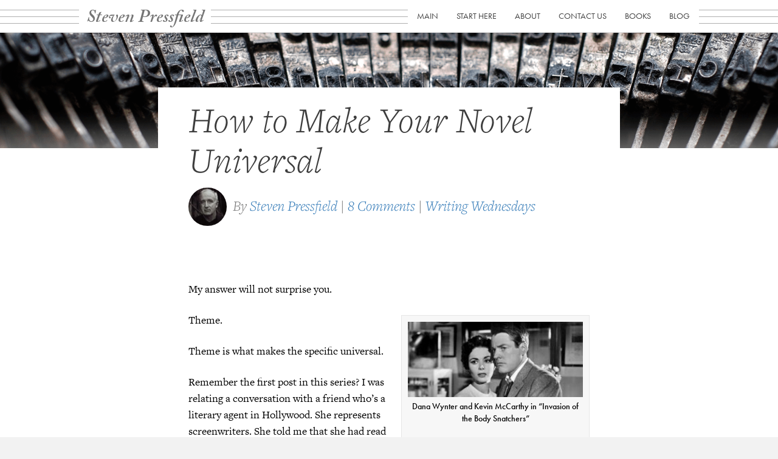

--- FILE ---
content_type: text/html; charset=UTF-8
request_url: https://stevenpressfield.com/2016/04/how-to-make-your-novel-universal/?mc_cid=d512ba2b36&mc_eid=accf55b458
body_size: 21801
content:
<!DOCTYPE html>
<html dir="ltr" lang="en-US" prefix="og: https://ogp.me/ns#">
<head>
<meta charset="UTF-8" />
<meta name='viewport' content='width=device-width, initial-scale=1.0' />
<meta http-equiv='X-UA-Compatible' content='IE=edge' />
<script>
var gform;gform||(document.addEventListener("gform_main_scripts_loaded",function(){gform.scriptsLoaded=!0}),document.addEventListener("gform/theme/scripts_loaded",function(){gform.themeScriptsLoaded=!0}),window.addEventListener("DOMContentLoaded",function(){gform.domLoaded=!0}),gform={domLoaded:!1,scriptsLoaded:!1,themeScriptsLoaded:!1,isFormEditor:()=>"function"==typeof InitializeEditor,callIfLoaded:function(o){return!(!gform.domLoaded||!gform.scriptsLoaded||!gform.themeScriptsLoaded&&!gform.isFormEditor()||(gform.isFormEditor()&&console.warn("The use of gform.initializeOnLoaded() is deprecated in the form editor context and will be removed in Gravity Forms 3.1."),o(),0))},initializeOnLoaded:function(o){gform.callIfLoaded(o)||(document.addEventListener("gform_main_scripts_loaded",()=>{gform.scriptsLoaded=!0,gform.callIfLoaded(o)}),document.addEventListener("gform/theme/scripts_loaded",()=>{gform.themeScriptsLoaded=!0,gform.callIfLoaded(o)}),window.addEventListener("DOMContentLoaded",()=>{gform.domLoaded=!0,gform.callIfLoaded(o)}))},hooks:{action:{},filter:{}},addAction:function(o,r,e,t){gform.addHook("action",o,r,e,t)},addFilter:function(o,r,e,t){gform.addHook("filter",o,r,e,t)},doAction:function(o){gform.doHook("action",o,arguments)},applyFilters:function(o){return gform.doHook("filter",o,arguments)},removeAction:function(o,r){gform.removeHook("action",o,r)},removeFilter:function(o,r,e){gform.removeHook("filter",o,r,e)},addHook:function(o,r,e,t,n){null==gform.hooks[o][r]&&(gform.hooks[o][r]=[]);var d=gform.hooks[o][r];null==n&&(n=r+"_"+d.length),gform.hooks[o][r].push({tag:n,callable:e,priority:t=null==t?10:t})},doHook:function(r,o,e){var t;if(e=Array.prototype.slice.call(e,1),null!=gform.hooks[r][o]&&((o=gform.hooks[r][o]).sort(function(o,r){return o.priority-r.priority}),o.forEach(function(o){"function"!=typeof(t=o.callable)&&(t=window[t]),"action"==r?t.apply(null,e):e[0]=t.apply(null,e)})),"filter"==r)return e[0]},removeHook:function(o,r,t,n){var e;null!=gform.hooks[o][r]&&(e=(e=gform.hooks[o][r]).filter(function(o,r,e){return!!(null!=n&&n!=o.tag||null!=t&&t!=o.priority)}),gform.hooks[o][r]=e)}});
</script>

<link rel="profile" href="https://gmpg.org/xfn/11" />
<title>Writing Wednesdays: How to Make Your Novel Universal</title>

		<!-- All in One SEO 4.8.5 - aioseo.com -->
	<meta name="description" content="My answer will not surprise you. Theme. Theme is what makes the specific universal. Remember the first post in this series? I was relating a conversation with a friend who&#039;s a literary agent in Hollywood. She represents screenwriters. She told me that she had read 500 screenplays in one year and couldn&#039;t find a" />
	<meta name="robots" content="max-image-preview:large" />
	<meta name="author" content="Steven Pressfield"/>
	<link rel="canonical" href="https://stevenpressfield.com/2016/04/how-to-make-your-novel-universal/" />
	<meta name="generator" content="All in One SEO (AIOSEO) 4.8.5" />
		<meta property="og:locale" content="en_US" />
		<meta property="og:site_name" content="Steven Pressfield | Website of author and historian, Steven Pressfield." />
		<meta property="og:type" content="article" />
		<meta property="og:title" content="Writing Wednesdays: How to Make Your Novel Universal" />
		<meta property="og:description" content="My answer will not surprise you. Theme. Theme is what makes the specific universal. Remember the first post in this series? I was relating a conversation with a friend who&#039;s a literary agent in Hollywood. She represents screenwriters. She told me that she had read 500 screenplays in one year and couldn&#039;t find a" />
		<meta property="og:url" content="https://stevenpressfield.com/2016/04/how-to-make-your-novel-universal/" />
		<meta property="article:published_time" content="2016-04-06T08:09:09+00:00" />
		<meta property="article:modified_time" content="2016-04-06T20:49:22+00:00" />
		<meta name="twitter:card" content="summary" />
		<meta name="twitter:title" content="Writing Wednesdays: How to Make Your Novel Universal" />
		<meta name="twitter:description" content="My answer will not surprise you. Theme. Theme is what makes the specific universal. Remember the first post in this series? I was relating a conversation with a friend who&#039;s a literary agent in Hollywood. She represents screenwriters. She told me that she had read 500 screenplays in one year and couldn&#039;t find a" />
		<script type="application/ld+json" class="aioseo-schema">
			{"@context":"https:\/\/schema.org","@graph":[{"@type":"Article","@id":"https:\/\/stevenpressfield.com\/2016\/04\/how-to-make-your-novel-universal\/#article","name":"Writing Wednesdays: How to Make Your Novel Universal","headline":"How to Make Your Novel Universal","author":{"@id":"https:\/\/stevenpressfield.com\/author\/steve\/#author"},"publisher":{"@id":"https:\/\/stevenpressfield.com\/#organization"},"image":{"@type":"ImageObject","url":"https:\/\/stevenpressfield.com\/wp-content\/uploads\/2016\/02\/images-3.jpeg","@id":"https:\/\/stevenpressfield.com\/2016\/04\/how-to-make-your-novel-universal\/#articleImage","width":342,"height":148,"caption":"Dana Wynter and Kevin McCarthy in \"Invasion of the Body Snatchers\""},"datePublished":"2016-04-06T01:09:09-07:00","dateModified":"2016-04-06T13:49:22-07:00","inLanguage":"en-US","commentCount":8,"mainEntityOfPage":{"@id":"https:\/\/stevenpressfield.com\/2016\/04\/how-to-make-your-novel-universal\/#webpage"},"isPartOf":{"@id":"https:\/\/stevenpressfield.com\/2016\/04\/how-to-make-your-novel-universal\/#webpage"},"articleSection":"Writing Wednesdays"},{"@type":"BreadcrumbList","@id":"https:\/\/stevenpressfield.com\/2016\/04\/how-to-make-your-novel-universal\/#breadcrumblist","itemListElement":[{"@type":"ListItem","@id":"https:\/\/stevenpressfield.com#listItem","position":1,"name":"Home","item":"https:\/\/stevenpressfield.com","nextItem":{"@type":"ListItem","@id":"https:\/\/stevenpressfield.com\/category\/writing-wednesdays\/#listItem","name":"Writing Wednesdays"}},{"@type":"ListItem","@id":"https:\/\/stevenpressfield.com\/category\/writing-wednesdays\/#listItem","position":2,"name":"Writing Wednesdays","item":"https:\/\/stevenpressfield.com\/category\/writing-wednesdays\/","nextItem":{"@type":"ListItem","@id":"https:\/\/stevenpressfield.com\/2016\/04\/how-to-make-your-novel-universal\/#listItem","name":"How to Make Your Novel Universal"},"previousItem":{"@type":"ListItem","@id":"https:\/\/stevenpressfield.com#listItem","name":"Home"}},{"@type":"ListItem","@id":"https:\/\/stevenpressfield.com\/2016\/04\/how-to-make-your-novel-universal\/#listItem","position":3,"name":"How to Make Your Novel Universal","previousItem":{"@type":"ListItem","@id":"https:\/\/stevenpressfield.com\/category\/writing-wednesdays\/#listItem","name":"Writing Wednesdays"}}]},{"@type":"Organization","@id":"https:\/\/stevenpressfield.com\/#organization","name":"Steven Pressfield","description":"Website of author and historian, Steven Pressfield.","url":"https:\/\/stevenpressfield.com\/"},{"@type":"Person","@id":"https:\/\/stevenpressfield.com\/author\/steve\/#author","url":"https:\/\/stevenpressfield.com\/author\/steve\/","name":"Steven Pressfield","image":{"@type":"ImageObject","@id":"https:\/\/stevenpressfield.com\/2016\/04\/how-to-make-your-novel-universal\/#authorImage","url":"https:\/\/secure.gravatar.com\/avatar\/963b879b4be60471e157b7405ad127ab?s=96&d=blank&r=g","width":96,"height":96,"caption":"Steven Pressfield"}},{"@type":"WebPage","@id":"https:\/\/stevenpressfield.com\/2016\/04\/how-to-make-your-novel-universal\/#webpage","url":"https:\/\/stevenpressfield.com\/2016\/04\/how-to-make-your-novel-universal\/","name":"Writing Wednesdays: How to Make Your Novel Universal","description":"My answer will not surprise you. Theme. Theme is what makes the specific universal. Remember the first post in this series? I was relating a conversation with a friend who's a literary agent in Hollywood. She represents screenwriters. She told me that she had read 500 screenplays in one year and couldn't find a","inLanguage":"en-US","isPartOf":{"@id":"https:\/\/stevenpressfield.com\/#website"},"breadcrumb":{"@id":"https:\/\/stevenpressfield.com\/2016\/04\/how-to-make-your-novel-universal\/#breadcrumblist"},"author":{"@id":"https:\/\/stevenpressfield.com\/author\/steve\/#author"},"creator":{"@id":"https:\/\/stevenpressfield.com\/author\/steve\/#author"},"datePublished":"2016-04-06T01:09:09-07:00","dateModified":"2016-04-06T13:49:22-07:00"},{"@type":"WebSite","@id":"https:\/\/stevenpressfield.com\/#website","url":"https:\/\/stevenpressfield.com\/","name":"Steven Pressfield","description":"Website of author and historian, Steven Pressfield.","inLanguage":"en-US","publisher":{"@id":"https:\/\/stevenpressfield.com\/#organization"}}]}
		</script>
		<!-- All in One SEO -->

<link rel='dns-prefetch' href='//www.googletagmanager.com' />
<link rel="alternate" type="application/rss+xml" title="Steven Pressfield &raquo; Feed" href="https://stevenpressfield.com/feed/" />
<link rel="alternate" type="application/rss+xml" title="Steven Pressfield &raquo; Comments Feed" href="https://stevenpressfield.com/comments/feed/" />
<script id="wpp-js" src="https://stevenpressfield.com/wp-content/plugins/wordpress-popular-posts/assets/js/wpp.min.js?ver=7.3.3" data-sampling="0" data-sampling-rate="100" data-api-url="https://stevenpressfield.com/wp-json/wordpress-popular-posts" data-post-id="14211" data-token="d4b0af9914" data-lang="0" data-debug="0"></script>
<link rel="alternate" type="application/rss+xml" title="Steven Pressfield &raquo; How to Make Your Novel Universal Comments Feed" href="https://stevenpressfield.com/2016/04/how-to-make-your-novel-universal/feed/" />
<script>
window._wpemojiSettings = {"baseUrl":"https:\/\/s.w.org\/images\/core\/emoji\/14.0.0\/72x72\/","ext":".png","svgUrl":"https:\/\/s.w.org\/images\/core\/emoji\/14.0.0\/svg\/","svgExt":".svg","source":{"concatemoji":"https:\/\/stevenpressfield.com\/wp-includes\/js\/wp-emoji-release.min.js?ver=6.3.1"}};
/*! This file is auto-generated */
!function(i,n){var o,s,e;function c(e){try{var t={supportTests:e,timestamp:(new Date).valueOf()};sessionStorage.setItem(o,JSON.stringify(t))}catch(e){}}function p(e,t,n){e.clearRect(0,0,e.canvas.width,e.canvas.height),e.fillText(t,0,0);var t=new Uint32Array(e.getImageData(0,0,e.canvas.width,e.canvas.height).data),r=(e.clearRect(0,0,e.canvas.width,e.canvas.height),e.fillText(n,0,0),new Uint32Array(e.getImageData(0,0,e.canvas.width,e.canvas.height).data));return t.every(function(e,t){return e===r[t]})}function u(e,t,n){switch(t){case"flag":return n(e,"\ud83c\udff3\ufe0f\u200d\u26a7\ufe0f","\ud83c\udff3\ufe0f\u200b\u26a7\ufe0f")?!1:!n(e,"\ud83c\uddfa\ud83c\uddf3","\ud83c\uddfa\u200b\ud83c\uddf3")&&!n(e,"\ud83c\udff4\udb40\udc67\udb40\udc62\udb40\udc65\udb40\udc6e\udb40\udc67\udb40\udc7f","\ud83c\udff4\u200b\udb40\udc67\u200b\udb40\udc62\u200b\udb40\udc65\u200b\udb40\udc6e\u200b\udb40\udc67\u200b\udb40\udc7f");case"emoji":return!n(e,"\ud83e\udef1\ud83c\udffb\u200d\ud83e\udef2\ud83c\udfff","\ud83e\udef1\ud83c\udffb\u200b\ud83e\udef2\ud83c\udfff")}return!1}function f(e,t,n){var r="undefined"!=typeof WorkerGlobalScope&&self instanceof WorkerGlobalScope?new OffscreenCanvas(300,150):i.createElement("canvas"),a=r.getContext("2d",{willReadFrequently:!0}),o=(a.textBaseline="top",a.font="600 32px Arial",{});return e.forEach(function(e){o[e]=t(a,e,n)}),o}function t(e){var t=i.createElement("script");t.src=e,t.defer=!0,i.head.appendChild(t)}"undefined"!=typeof Promise&&(o="wpEmojiSettingsSupports",s=["flag","emoji"],n.supports={everything:!0,everythingExceptFlag:!0},e=new Promise(function(e){i.addEventListener("DOMContentLoaded",e,{once:!0})}),new Promise(function(t){var n=function(){try{var e=JSON.parse(sessionStorage.getItem(o));if("object"==typeof e&&"number"==typeof e.timestamp&&(new Date).valueOf()<e.timestamp+604800&&"object"==typeof e.supportTests)return e.supportTests}catch(e){}return null}();if(!n){if("undefined"!=typeof Worker&&"undefined"!=typeof OffscreenCanvas&&"undefined"!=typeof URL&&URL.createObjectURL&&"undefined"!=typeof Blob)try{var e="postMessage("+f.toString()+"("+[JSON.stringify(s),u.toString(),p.toString()].join(",")+"));",r=new Blob([e],{type:"text/javascript"}),a=new Worker(URL.createObjectURL(r),{name:"wpTestEmojiSupports"});return void(a.onmessage=function(e){c(n=e.data),a.terminate(),t(n)})}catch(e){}c(n=f(s,u,p))}t(n)}).then(function(e){for(var t in e)n.supports[t]=e[t],n.supports.everything=n.supports.everything&&n.supports[t],"flag"!==t&&(n.supports.everythingExceptFlag=n.supports.everythingExceptFlag&&n.supports[t]);n.supports.everythingExceptFlag=n.supports.everythingExceptFlag&&!n.supports.flag,n.DOMReady=!1,n.readyCallback=function(){n.DOMReady=!0}}).then(function(){return e}).then(function(){var e;n.supports.everything||(n.readyCallback(),(e=n.source||{}).concatemoji?t(e.concatemoji):e.wpemoji&&e.twemoji&&(t(e.twemoji),t(e.wpemoji)))}))}((window,document),window._wpemojiSettings);
</script>
<style>
img.wp-smiley,
img.emoji {
	display: inline !important;
	border: none !important;
	box-shadow: none !important;
	height: 1em !important;
	width: 1em !important;
	margin: 0 0.07em !important;
	vertical-align: -0.1em !important;
	background: none !important;
	padding: 0 !important;
}
</style>
	<link rel='stylesheet' id='ot-book-styles-css' href='https://stevenpressfield.com/wp-content/plugins/mybooks/css/ot-book-styles.css?ver=6.3.1' media='all' />
<link rel='stylesheet' id='wp-block-library-css' href='https://stevenpressfield.com/wp-includes/css/dist/block-library/style.min.css?ver=6.3.1' media='all' />
<style id='wp-block-library-theme-inline-css'>
.wp-block-audio figcaption{color:#555;font-size:13px;text-align:center}.is-dark-theme .wp-block-audio figcaption{color:hsla(0,0%,100%,.65)}.wp-block-audio{margin:0 0 1em}.wp-block-code{border:1px solid #ccc;border-radius:4px;font-family:Menlo,Consolas,monaco,monospace;padding:.8em 1em}.wp-block-embed figcaption{color:#555;font-size:13px;text-align:center}.is-dark-theme .wp-block-embed figcaption{color:hsla(0,0%,100%,.65)}.wp-block-embed{margin:0 0 1em}.blocks-gallery-caption{color:#555;font-size:13px;text-align:center}.is-dark-theme .blocks-gallery-caption{color:hsla(0,0%,100%,.65)}.wp-block-image figcaption{color:#555;font-size:13px;text-align:center}.is-dark-theme .wp-block-image figcaption{color:hsla(0,0%,100%,.65)}.wp-block-image{margin:0 0 1em}.wp-block-pullquote{border-bottom:4px solid;border-top:4px solid;color:currentColor;margin-bottom:1.75em}.wp-block-pullquote cite,.wp-block-pullquote footer,.wp-block-pullquote__citation{color:currentColor;font-size:.8125em;font-style:normal;text-transform:uppercase}.wp-block-quote{border-left:.25em solid;margin:0 0 1.75em;padding-left:1em}.wp-block-quote cite,.wp-block-quote footer{color:currentColor;font-size:.8125em;font-style:normal;position:relative}.wp-block-quote.has-text-align-right{border-left:none;border-right:.25em solid;padding-left:0;padding-right:1em}.wp-block-quote.has-text-align-center{border:none;padding-left:0}.wp-block-quote.is-large,.wp-block-quote.is-style-large,.wp-block-quote.is-style-plain{border:none}.wp-block-search .wp-block-search__label{font-weight:700}.wp-block-search__button{border:1px solid #ccc;padding:.375em .625em}:where(.wp-block-group.has-background){padding:1.25em 2.375em}.wp-block-separator.has-css-opacity{opacity:.4}.wp-block-separator{border:none;border-bottom:2px solid;margin-left:auto;margin-right:auto}.wp-block-separator.has-alpha-channel-opacity{opacity:1}.wp-block-separator:not(.is-style-wide):not(.is-style-dots){width:100px}.wp-block-separator.has-background:not(.is-style-dots){border-bottom:none;height:1px}.wp-block-separator.has-background:not(.is-style-wide):not(.is-style-dots){height:2px}.wp-block-table{margin:0 0 1em}.wp-block-table td,.wp-block-table th{word-break:normal}.wp-block-table figcaption{color:#555;font-size:13px;text-align:center}.is-dark-theme .wp-block-table figcaption{color:hsla(0,0%,100%,.65)}.wp-block-video figcaption{color:#555;font-size:13px;text-align:center}.is-dark-theme .wp-block-video figcaption{color:hsla(0,0%,100%,.65)}.wp-block-video{margin:0 0 1em}.wp-block-template-part.has-background{margin-bottom:0;margin-top:0;padding:1.25em 2.375em}
</style>
<style id='classic-theme-styles-inline-css'>
/*! This file is auto-generated */
.wp-block-button__link{color:#fff;background-color:#32373c;border-radius:9999px;box-shadow:none;text-decoration:none;padding:calc(.667em + 2px) calc(1.333em + 2px);font-size:1.125em}.wp-block-file__button{background:#32373c;color:#fff;text-decoration:none}
</style>
<style id='global-styles-inline-css'>
body{--wp--preset--color--black: #000000;--wp--preset--color--cyan-bluish-gray: #abb8c3;--wp--preset--color--white: #ffffff;--wp--preset--color--pale-pink: #f78da7;--wp--preset--color--vivid-red: #cf2e2e;--wp--preset--color--luminous-vivid-orange: #ff6900;--wp--preset--color--luminous-vivid-amber: #fcb900;--wp--preset--color--light-green-cyan: #7bdcb5;--wp--preset--color--vivid-green-cyan: #00d084;--wp--preset--color--pale-cyan-blue: #8ed1fc;--wp--preset--color--vivid-cyan-blue: #0693e3;--wp--preset--color--vivid-purple: #9b51e0;--wp--preset--color--fl-heading-text: #333333;--wp--preset--color--fl-body-bg: #f2f2f2;--wp--preset--color--fl-body-text: #757575;--wp--preset--color--fl-accent: #337ab7;--wp--preset--color--fl-accent-hover: #ba574e;--wp--preset--color--fl-topbar-bg: #ffffff;--wp--preset--color--fl-topbar-text: #000000;--wp--preset--color--fl-topbar-link: #428bca;--wp--preset--color--fl-topbar-hover: #e3b505;--wp--preset--color--fl-header-bg: #ffffff;--wp--preset--color--fl-header-text: #000000;--wp--preset--color--fl-header-link: #404040;--wp--preset--color--fl-header-hover: #404040;--wp--preset--color--fl-nav-bg: #ffffff;--wp--preset--color--fl-nav-link: #428bca;--wp--preset--color--fl-nav-hover: #e3b505;--wp--preset--color--fl-content-bg: #ffffff;--wp--preset--color--fl-footer-widgets-bg: #ffffff;--wp--preset--color--fl-footer-widgets-text: #000000;--wp--preset--color--fl-footer-widgets-link: #428bca;--wp--preset--color--fl-footer-widgets-hover: #428bca;--wp--preset--color--fl-footer-bg: #ffffff;--wp--preset--color--fl-footer-text: #000000;--wp--preset--color--fl-footer-link: #e5c44b;--wp--preset--color--fl-footer-hover: #428bca;--wp--preset--gradient--vivid-cyan-blue-to-vivid-purple: linear-gradient(135deg,rgba(6,147,227,1) 0%,rgb(155,81,224) 100%);--wp--preset--gradient--light-green-cyan-to-vivid-green-cyan: linear-gradient(135deg,rgb(122,220,180) 0%,rgb(0,208,130) 100%);--wp--preset--gradient--luminous-vivid-amber-to-luminous-vivid-orange: linear-gradient(135deg,rgba(252,185,0,1) 0%,rgba(255,105,0,1) 100%);--wp--preset--gradient--luminous-vivid-orange-to-vivid-red: linear-gradient(135deg,rgba(255,105,0,1) 0%,rgb(207,46,46) 100%);--wp--preset--gradient--very-light-gray-to-cyan-bluish-gray: linear-gradient(135deg,rgb(238,238,238) 0%,rgb(169,184,195) 100%);--wp--preset--gradient--cool-to-warm-spectrum: linear-gradient(135deg,rgb(74,234,220) 0%,rgb(151,120,209) 20%,rgb(207,42,186) 40%,rgb(238,44,130) 60%,rgb(251,105,98) 80%,rgb(254,248,76) 100%);--wp--preset--gradient--blush-light-purple: linear-gradient(135deg,rgb(255,206,236) 0%,rgb(152,150,240) 100%);--wp--preset--gradient--blush-bordeaux: linear-gradient(135deg,rgb(254,205,165) 0%,rgb(254,45,45) 50%,rgb(107,0,62) 100%);--wp--preset--gradient--luminous-dusk: linear-gradient(135deg,rgb(255,203,112) 0%,rgb(199,81,192) 50%,rgb(65,88,208) 100%);--wp--preset--gradient--pale-ocean: linear-gradient(135deg,rgb(255,245,203) 0%,rgb(182,227,212) 50%,rgb(51,167,181) 100%);--wp--preset--gradient--electric-grass: linear-gradient(135deg,rgb(202,248,128) 0%,rgb(113,206,126) 100%);--wp--preset--gradient--midnight: linear-gradient(135deg,rgb(2,3,129) 0%,rgb(40,116,252) 100%);--wp--preset--font-size--small: 13px;--wp--preset--font-size--medium: 20px;--wp--preset--font-size--large: 36px;--wp--preset--font-size--x-large: 42px;--wp--preset--spacing--20: 0.44rem;--wp--preset--spacing--30: 0.67rem;--wp--preset--spacing--40: 1rem;--wp--preset--spacing--50: 1.5rem;--wp--preset--spacing--60: 2.25rem;--wp--preset--spacing--70: 3.38rem;--wp--preset--spacing--80: 5.06rem;--wp--preset--shadow--natural: 6px 6px 9px rgba(0, 0, 0, 0.2);--wp--preset--shadow--deep: 12px 12px 50px rgba(0, 0, 0, 0.4);--wp--preset--shadow--sharp: 6px 6px 0px rgba(0, 0, 0, 0.2);--wp--preset--shadow--outlined: 6px 6px 0px -3px rgba(255, 255, 255, 1), 6px 6px rgba(0, 0, 0, 1);--wp--preset--shadow--crisp: 6px 6px 0px rgba(0, 0, 0, 1);}:where(.is-layout-flex){gap: 0.5em;}:where(.is-layout-grid){gap: 0.5em;}body .is-layout-flow > .alignleft{float: left;margin-inline-start: 0;margin-inline-end: 2em;}body .is-layout-flow > .alignright{float: right;margin-inline-start: 2em;margin-inline-end: 0;}body .is-layout-flow > .aligncenter{margin-left: auto !important;margin-right: auto !important;}body .is-layout-constrained > .alignleft{float: left;margin-inline-start: 0;margin-inline-end: 2em;}body .is-layout-constrained > .alignright{float: right;margin-inline-start: 2em;margin-inline-end: 0;}body .is-layout-constrained > .aligncenter{margin-left: auto !important;margin-right: auto !important;}body .is-layout-constrained > :where(:not(.alignleft):not(.alignright):not(.alignfull)){max-width: var(--wp--style--global--content-size);margin-left: auto !important;margin-right: auto !important;}body .is-layout-constrained > .alignwide{max-width: var(--wp--style--global--wide-size);}body .is-layout-flex{display: flex;}body .is-layout-flex{flex-wrap: wrap;align-items: center;}body .is-layout-flex > *{margin: 0;}body .is-layout-grid{display: grid;}body .is-layout-grid > *{margin: 0;}:where(.wp-block-columns.is-layout-flex){gap: 2em;}:where(.wp-block-columns.is-layout-grid){gap: 2em;}:where(.wp-block-post-template.is-layout-flex){gap: 1.25em;}:where(.wp-block-post-template.is-layout-grid){gap: 1.25em;}.has-black-color{color: var(--wp--preset--color--black) !important;}.has-cyan-bluish-gray-color{color: var(--wp--preset--color--cyan-bluish-gray) !important;}.has-white-color{color: var(--wp--preset--color--white) !important;}.has-pale-pink-color{color: var(--wp--preset--color--pale-pink) !important;}.has-vivid-red-color{color: var(--wp--preset--color--vivid-red) !important;}.has-luminous-vivid-orange-color{color: var(--wp--preset--color--luminous-vivid-orange) !important;}.has-luminous-vivid-amber-color{color: var(--wp--preset--color--luminous-vivid-amber) !important;}.has-light-green-cyan-color{color: var(--wp--preset--color--light-green-cyan) !important;}.has-vivid-green-cyan-color{color: var(--wp--preset--color--vivid-green-cyan) !important;}.has-pale-cyan-blue-color{color: var(--wp--preset--color--pale-cyan-blue) !important;}.has-vivid-cyan-blue-color{color: var(--wp--preset--color--vivid-cyan-blue) !important;}.has-vivid-purple-color{color: var(--wp--preset--color--vivid-purple) !important;}.has-black-background-color{background-color: var(--wp--preset--color--black) !important;}.has-cyan-bluish-gray-background-color{background-color: var(--wp--preset--color--cyan-bluish-gray) !important;}.has-white-background-color{background-color: var(--wp--preset--color--white) !important;}.has-pale-pink-background-color{background-color: var(--wp--preset--color--pale-pink) !important;}.has-vivid-red-background-color{background-color: var(--wp--preset--color--vivid-red) !important;}.has-luminous-vivid-orange-background-color{background-color: var(--wp--preset--color--luminous-vivid-orange) !important;}.has-luminous-vivid-amber-background-color{background-color: var(--wp--preset--color--luminous-vivid-amber) !important;}.has-light-green-cyan-background-color{background-color: var(--wp--preset--color--light-green-cyan) !important;}.has-vivid-green-cyan-background-color{background-color: var(--wp--preset--color--vivid-green-cyan) !important;}.has-pale-cyan-blue-background-color{background-color: var(--wp--preset--color--pale-cyan-blue) !important;}.has-vivid-cyan-blue-background-color{background-color: var(--wp--preset--color--vivid-cyan-blue) !important;}.has-vivid-purple-background-color{background-color: var(--wp--preset--color--vivid-purple) !important;}.has-black-border-color{border-color: var(--wp--preset--color--black) !important;}.has-cyan-bluish-gray-border-color{border-color: var(--wp--preset--color--cyan-bluish-gray) !important;}.has-white-border-color{border-color: var(--wp--preset--color--white) !important;}.has-pale-pink-border-color{border-color: var(--wp--preset--color--pale-pink) !important;}.has-vivid-red-border-color{border-color: var(--wp--preset--color--vivid-red) !important;}.has-luminous-vivid-orange-border-color{border-color: var(--wp--preset--color--luminous-vivid-orange) !important;}.has-luminous-vivid-amber-border-color{border-color: var(--wp--preset--color--luminous-vivid-amber) !important;}.has-light-green-cyan-border-color{border-color: var(--wp--preset--color--light-green-cyan) !important;}.has-vivid-green-cyan-border-color{border-color: var(--wp--preset--color--vivid-green-cyan) !important;}.has-pale-cyan-blue-border-color{border-color: var(--wp--preset--color--pale-cyan-blue) !important;}.has-vivid-cyan-blue-border-color{border-color: var(--wp--preset--color--vivid-cyan-blue) !important;}.has-vivid-purple-border-color{border-color: var(--wp--preset--color--vivid-purple) !important;}.has-vivid-cyan-blue-to-vivid-purple-gradient-background{background: var(--wp--preset--gradient--vivid-cyan-blue-to-vivid-purple) !important;}.has-light-green-cyan-to-vivid-green-cyan-gradient-background{background: var(--wp--preset--gradient--light-green-cyan-to-vivid-green-cyan) !important;}.has-luminous-vivid-amber-to-luminous-vivid-orange-gradient-background{background: var(--wp--preset--gradient--luminous-vivid-amber-to-luminous-vivid-orange) !important;}.has-luminous-vivid-orange-to-vivid-red-gradient-background{background: var(--wp--preset--gradient--luminous-vivid-orange-to-vivid-red) !important;}.has-very-light-gray-to-cyan-bluish-gray-gradient-background{background: var(--wp--preset--gradient--very-light-gray-to-cyan-bluish-gray) !important;}.has-cool-to-warm-spectrum-gradient-background{background: var(--wp--preset--gradient--cool-to-warm-spectrum) !important;}.has-blush-light-purple-gradient-background{background: var(--wp--preset--gradient--blush-light-purple) !important;}.has-blush-bordeaux-gradient-background{background: var(--wp--preset--gradient--blush-bordeaux) !important;}.has-luminous-dusk-gradient-background{background: var(--wp--preset--gradient--luminous-dusk) !important;}.has-pale-ocean-gradient-background{background: var(--wp--preset--gradient--pale-ocean) !important;}.has-electric-grass-gradient-background{background: var(--wp--preset--gradient--electric-grass) !important;}.has-midnight-gradient-background{background: var(--wp--preset--gradient--midnight) !important;}.has-small-font-size{font-size: var(--wp--preset--font-size--small) !important;}.has-medium-font-size{font-size: var(--wp--preset--font-size--medium) !important;}.has-large-font-size{font-size: var(--wp--preset--font-size--large) !important;}.has-x-large-font-size{font-size: var(--wp--preset--font-size--x-large) !important;}
.wp-block-navigation a:where(:not(.wp-element-button)){color: inherit;}
:where(.wp-block-post-template.is-layout-flex){gap: 1.25em;}:where(.wp-block-post-template.is-layout-grid){gap: 1.25em;}
:where(.wp-block-columns.is-layout-flex){gap: 2em;}:where(.wp-block-columns.is-layout-grid){gap: 2em;}
.wp-block-pullquote{font-size: 1.5em;line-height: 1.6;}
</style>
<link rel='stylesheet' id='uaf_client_css-css' href='https://stevenpressfield.com/wp-content/uploads/useanyfont/uaf.css?ver=1750540501' media='all' />
<link rel='stylesheet' id='font-awesome-5-css' href='https://stevenpressfield.com/wp-content/plugins/bb-plugin/fonts/fontawesome/5.15.4/css/all.min.css?ver=2.9.2' media='all' />
<link rel='stylesheet' id='font-awesome-css' href='https://stevenpressfield.com/wp-content/plugins/bb-plugin/fonts/fontawesome/5.15.4/css/v4-shims.min.css?ver=2.9.2' media='all' />
<link rel='stylesheet' id='fl-builder-layout-bundle-45f67873a088ef255dc645659101ca79-css' href='https://stevenpressfield.com/wp-content/uploads/bb-plugin/cache/45f67873a088ef255dc645659101ca79-layout-bundle.css?ver=2.9.2-1.5.1' media='all' />
<link rel='stylesheet' id='dashicons-css' href='https://stevenpressfield.com/wp-includes/css/dashicons.min.css?ver=6.3.1' media='all' />
<link rel='stylesheet' id='thickbox-css' href='https://stevenpressfield.com/wp-includes/js/thickbox/thickbox.css?ver=6.3.1' media='all' />
<link rel='stylesheet' id='wordpress-popular-posts-css-css' href='https://stevenpressfield.com/wp-content/plugins/wordpress-popular-posts/assets/css/wpp.css?ver=7.3.3' media='all' />
<link rel='stylesheet' id='sp_main-css' href='https://stevenpressfield.com/wp-content/themes/spressfield2018/css/main.css?ver=1.15.01' media='all' />
<link rel='stylesheet' id='jquery-magnificpopup-css' href='https://stevenpressfield.com/wp-content/plugins/bb-plugin/css/jquery.magnificpopup.min.css?ver=2.9.2' media='all' />
<link rel='stylesheet' id='bootstrap-css' href='https://stevenpressfield.com/wp-content/themes/bb-theme/css/bootstrap.min.css?ver=1.7.18.1' media='all' />
<link rel='stylesheet' id='fl-automator-skin-css' href='https://stevenpressfield.com/wp-content/uploads/bb-theme/skin-685721101d66b.css?ver=1.7.18.1' media='all' />
<link rel='stylesheet' id='fl-child-theme-css' href='https://stevenpressfield.com/wp-content/themes/spressfield2018/style.css?ver=1750540558' media='' />

<script type="text/javascript">var thkBoxTINYMCE = "https://stevenpressfield.com/wp-content/plugins/thickbox-content/tinymce";</script>
<script src='https://stevenpressfield.com/wp-includes/js/jquery/jquery.min.js?ver=3.7.0' id='jquery-core-js'></script>
<script src='https://stevenpressfield.com/wp-includes/js/jquery/jquery-migrate.min.js?ver=3.4.1' id='jquery-migrate-js'></script>
<script src='https://stevenpressfield.com/wp-content/plugins/mybooks/js/ot-setup.js?ver=6.3.1' id='ot-js-setup-js'></script>
<script src='https://stevenpressfield.com/wp-content/plugins/mybooks/js/jquery.cycle.all.min.js?ver=6.3.1' id='jquery-cycle-js'></script>
<script src='https://stevenpressfield.com/wp-content/plugins/svg-support/vendor/DOMPurify/DOMPurify.min.js?ver=2.5.8' id='bodhi-dompurify-library-js'></script>
<script id='bodhi_svg_inline-js-extra'>
var svgSettings = {"skipNested":""};
</script>
<script src='https://stevenpressfield.com/wp-content/plugins/svg-support/js/min/svgs-inline-min.js' id='bodhi_svg_inline-js'></script>
<script id="bodhi_svg_inline-js-after">
cssTarget={"Bodhi":"img.style-svg","ForceInlineSVG":"style-svg"};ForceInlineSVGActive="false";frontSanitizationEnabled="on";
</script>
<link rel="https://api.w.org/" href="https://stevenpressfield.com/wp-json/" /><link rel="alternate" type="application/json" href="https://stevenpressfield.com/wp-json/wp/v2/posts/14211" /><link rel="EditURI" type="application/rsd+xml" title="RSD" href="https://stevenpressfield.com/xmlrpc.php?rsd" />
<meta name="generator" content="WordPress 6.3.1" />
<link rel='shortlink' href='https://stevenpressfield.com/?p=14211' />
<link rel="alternate" type="application/json+oembed" href="https://stevenpressfield.com/wp-json/oembed/1.0/embed?url=https%3A%2F%2Fstevenpressfield.com%2F2016%2F04%2Fhow-to-make-your-novel-universal%2F" />
<link rel="alternate" type="text/xml+oembed" href="https://stevenpressfield.com/wp-json/oembed/1.0/embed?url=https%3A%2F%2Fstevenpressfield.com%2F2016%2F04%2Fhow-to-make-your-novel-universal%2F&#038;format=xml" />
<meta name="_awb_version" content="2.0.3" /><meta name="generator" content="Site Kit by Google 1.157.0" />		<style type="text/css" media="screen">
			.booklinks{
    border:none;
}		</style>
	<style>
.zoomable__magnifier{
	pointer-events:none;
	width:150px;
	box-shadow:0 4px 20px rgb(0 0 0 / 10%);
	height:150px;
	border-radius:50%;
	background:black;
	position:absolute;
	left:calc(var(--magnifier-x, 0) * 1px);
	top:calc(var(--magnifier-y, 0) * 1px);
	background-origin:0;
	background-image:var(--zoomable_image);
	background-repeat:no-repeat;
	background-size:var(--zoom-size, 2000px);
	background-position-x:var(--zoom-offset-x, 0%);
	background-position-y:var(--zoom-offset-y, 0%);
}

</style>
<script>
window.addEventListener("DOMContentLoaded", startZoomableImages);

function startZoomableImages() {
  let zoomimages = document.querySelectorAll(".zoomable");
  if (zoomimages.length == 0) return;

  zoomimages.forEach(buildZoomableComponent);
}

function buildZoomableComponent(imageWrapper) {
  imageWrapper.addEventListener("mouseenter", startMagnifying);
  imageWrapper.addEventListener("mouseleave", stopMagnifying);
}
const magnifierClass = "zoomable__magnifier";

/**
 * @type HTMLElement magnifier
 **/
let magnifier = undefined;
function startMagnifying(e) {
  console.log("starting");
  const zoomable = e.currentTarget;
	const zoomSize = getZoomSize([...zoomable.classList]);
  magnifier = document.createElement("DIV");
  magnifier.classList.add(magnifierClass);
	magnifier.style.setProperty('--zoom-size', zoomSize + 'px')
  document.body.appendChild(magnifier);
  zoomable.addEventListener("mousemove", magnify);
}
function stopMagnifying(e) {
  console.log("stopping");
  const zoomable = e.currentTarget;
  if (magnifier) {
    magnifier.parentElement.removeChild(magnifier);
  }
  zoomable.removeEventListener("mousemove", magnify);
}
function getZoomSize(classes){
	const defaultSize = 2000
	let zoomsizeClass = classes.find(cls=>cls.includes('zoom-size-'))
	if(!zoomsizeClass){
		return defaultSize
	}
	let zoomSize = zoomsizeClass.replace('zoom-size-','')
	try {
		zoomSize = +zoomSize
		return zoomSize
	} catch(e){
		return defaultSize
	}
}
function magnify(e) {
  console.log("magnifing");
  /** @type HTMLElement **/
  const zoomable = e.currentTarget;
  if (!magnifier) return;
  // const { x, y } = zoomable.getBoundingClientRect();
  console.log(e);
  const img = zoomable.querySelector("img");
  const src = img.src;
  const {
    x,
    y,
    width: imgWidth,
    height: imgHeight,
  } = img.getBoundingClientRect();
  const magStyles = getComputedStyle(magnifier);
  const scaledImageWidth = +magStyles
    .getPropertyValue("background-size")
    .replace("px", "");
  const widthToHeightRatio = imgWidth / imgHeight;
  const imageToScaledRatio = scaledImageWidth / imgWidth;
  // 75 is half of the magnifier size
  const posX = e.pageX - 75;
  const posY = e.pageY - 75;
  const offsetX = (e.clientX - x) * imageToScaledRatio - 75;
  const offsetY =
    (e.clientY - y) * imageToScaledRatio - 75 * widthToHeightRatio;

  magnifier.style.setProperty("--magnifier-x", posX);
  magnifier.style.setProperty("--magnifier-y", posY);
  magnifier.style.setProperty("--zoom-offset-x", `-${offsetX}px`);
  magnifier.style.setProperty("--zoom-offset-y", `-${offsetY}px`);

  magnifier.style.setProperty("--zoomable_image", `url(${src})`);
}

	
</script>
	<meta name="view-transition" content="same-origin" />
            <style id="wpp-loading-animation-styles">@-webkit-keyframes bgslide{from{background-position-x:0}to{background-position-x:-200%}}@keyframes bgslide{from{background-position-x:0}to{background-position-x:-200%}}.wpp-widget-block-placeholder,.wpp-shortcode-placeholder{margin:0 auto;width:60px;height:3px;background:#dd3737;background:linear-gradient(90deg,#dd3737 0%,#571313 10%,#dd3737 100%);background-size:200% auto;border-radius:3px;-webkit-animation:bgslide 1s infinite linear;animation:bgslide 1s infinite linear}</style>
              <link rel="stylesheet" href="https://use.typekit.net/aek5knm.css">
  <link rel="icon" href="https://stevenpressfield.com/wp-content/uploads/2021/02/cropped-iconfinder_spartan_1494445-2-32x32.png" sizes="32x32" />
<link rel="icon" href="https://stevenpressfield.com/wp-content/uploads/2021/02/cropped-iconfinder_spartan_1494445-2-192x192.png" sizes="192x192" />
<link rel="apple-touch-icon" href="https://stevenpressfield.com/wp-content/uploads/2021/02/cropped-iconfinder_spartan_1494445-2-180x180.png" />
<meta name="msapplication-TileImage" content="https://stevenpressfield.com/wp-content/uploads/2021/02/cropped-iconfinder_spartan_1494445-2-270x270.png" />
<!-- BEGIN Adobe Fonts for WordPress --><script>
  (function(d) {
    var config = {
      kitId: 'aek5knm',
      scriptTimeout: 3000,
      async: true
    },
    h=d.documentElement,t=setTimeout(function(){h.className=h.className.replace(/\bwf-loading\b/g,"")+" wf-inactive";},config.scriptTimeout),tk=d.createElement("script"),f=false,s=d.getElementsByTagName("script")[0],a;h.className+=" wf-loading";tk.src='https://use.typekit.net/'+config.kitId+'.js';tk.async=true;tk.onload=tk.onreadystatechange=function(){a=this.readyState;if(f||a&&a!="complete"&&a!="loaded")return;f=true;clearTimeout(t);try{Typekit.load(config)}catch(e){}};s.parentNode.insertBefore(tk,s)
  })(document);
</script><!-- END Adobe Fonts for WordPress -->		<style id="wp-custom-css">
			.ad-homepage h5.fl-heading {
	font-weight: normal !important;
	text-transform:uppercase;
}
.ad-homepage .begin-today p {
	font-size:20px;
}
.call-to-action-box .fl-module-content {
	padding:20px;
}

body .fl-node-5f3168d9ef01a input#fl-subscribe-form-email {
        border-radius: 0px;
    padding: 10px;
}		</style>
		<!-- Facebook Pixel Code -->
<script>
!function(f,b,e,v,n,t,s)
{if(f.fbq)return;n=f.fbq=function(){n.callMethod?
n.callMethod.apply(n,arguments):n.queue.push(arguments)};
if(!f._fbq)f._fbq=n;n.push=n;n.loaded=!0;n.version='2.0';
n.queue=[];t=b.createElement(e);t.async=!0;
t.src=v;s=b.getElementsByTagName(e)[0];
s.parentNode.insertBefore(t,s)}(window, document,'script',
'https://connect.facebook.net/en_US/fbevents.js');
fbq('init', '144117840439950');
fbq('track', 'PageView');
</script>
<noscript><img height="1" width="1" style="display:none"
src="https://www.facebook.com/tr?id=144117840439950&ev=PageView&noscript=1"
/></noscript>
<!-- End Facebook Pixel Code -->
<!-- RightMessage -->
<script type="text/javascript">
(function(p, a, n, d, o) {
    a = document.createElement('script');
    a.type = 'text/javascript'; a.async = true; a.src = p;
    n = document.getElementsByTagName('script')[0]; n.parentNode.insertBefore(a, n);
})('https://tag.rightmessage.com/254098220.js');
</script>

</head>
<body class="post-template-default single single-post postid-14211 single-format-standard fl-builder-2-9-2 fl-themer-1-5-1 fl-theme-1-7-18-1 fl-no-js fl-theme-builder-singular fl-theme-builder-singular-blog-post fl-theme-builder-footer fl-theme-builder-footer-footer-navigation fl-framework-bootstrap fl-preset-default fl-full-width fl-has-sidebar fl-fixed-header" itemscope="itemscope" itemtype="https://schema.org/WebPage">
<a aria-label="Skip to content" class="fl-screen-reader-text" href="#fl-main-content">Skip to content</a><div class="fl-page">
	<header class="fl-page-header fl-page-header-primary fl-page-nav-right fl-page-nav-toggle-icon fl-page-nav-toggle-visible-mobile" itemscope="itemscope" itemtype="https://schema.org/WPHeader"  role="banner">
	<div class="fl-page-header-wrap">
		<div class="fl-page-header-container container">
			<div class="fl-page-header-row row">
				<div class="col-sm-12 col-md-4 fl-page-header-logo-col">
					<div class="fl-page-header-logo" itemscope="itemscope" itemtype="https://schema.org/Organization">
						<a href="https://stevenpressfield.com/" itemprop="url"><div class="fl-logo-text" itemprop="name">Steven Pressfield</div></a>
											</div>
				</div>
				<div class="col-sm-12 col-md-8 fl-page-nav-col">
					<div class="fl-page-nav-wrap">
						<nav class="fl-page-nav fl-nav navbar navbar-default navbar-expand-md" aria-label="Header Menu" itemscope="itemscope" itemtype="https://schema.org/SiteNavigationElement" role="navigation">
							<button type="button" class="navbar-toggle navbar-toggler" data-toggle="collapse" data-target=".fl-page-nav-collapse">
								<span><i class="fas fa-bars" aria-hidden="true"></i><span class="sr-only">Menu</span></span>
							</button>
							<div class="fl-page-nav-collapse collapse navbar-collapse">
								<ul id="menu-top-navigation" class="nav navbar-nav navbar-right menu fl-theme-menu"><li id="menu-item-16611" class="menu-item menu-item-type-post_type menu-item-object-page menu-item-home menu-item-16611 nav-item"><a href="https://stevenpressfield.com/" class="nav-link">Main</a></li>
<li id="menu-item-16616" class="menu-item menu-item-type-post_type menu-item-object-page menu-item-16616 nav-item"><a href="https://stevenpressfield.com/start-here/" class="nav-link">Start Here</a></li>
<li id="menu-item-16612" class="menu-item menu-item-type-post_type menu-item-object-page menu-item-16612 nav-item"><a href="https://stevenpressfield.com/about/" class="nav-link">About</a></li>
<li id="menu-item-17147" class="menu-item menu-item-type-post_type menu-item-object-page menu-item-17147 nav-item"><a href="https://stevenpressfield.com/contact-us/" class="nav-link">Contact Us</a></li>
<li id="menu-item-17049" class="menu-item menu-item-type-custom menu-item-object-custom menu-item-17049 nav-item"><a href="https://stevenpressfield.com/books/" class="nav-link">books</a></li>
<li id="menu-item-16719" class="menu-item menu-item-type-post_type menu-item-object-page current_page_parent menu-item-16719 nav-item"><a href="https://stevenpressfield.com/blog/" class="nav-link">blog</a></li>
</ul>							</div>
						</nav>
					</div>
				</div>
			</div>
		</div>
	</div>
</header><!-- .fl-page-header -->
	<div id="fl-main-content" class="fl-page-content" itemprop="mainContentOfPage" role="main">

		<div class="fl-builder-content fl-builder-content-16660 fl-builder-global-templates-locked" data-post-id="16660"><div class="fl-row fl-row-full-width fl-row-bg-photo fl-node-5a5d11f7ead03 fl-row-default-height fl-row-align-center" data-node="5a5d11f7ead03">
	<div class="fl-row-content-wrap">
								<div class="fl-row-content fl-row-fixed-width fl-node-content">
		
<div class="fl-col-group fl-node-5a5d11f7eac6f" data-node="5a5d11f7eac6f">
			<div class="fl-col fl-node-5a5d11f7eac85 fl-col-bg-color" data-node="5a5d11f7eac85">
	<div class="fl-col-content fl-node-content"><div class="fl-module fl-module-spacer-gap fl-node-5a5d11f7eaca7" data-node="5a5d11f7eaca7">
	<div class="fl-module-content fl-node-content">
		<div class="uabb-module-content uabb-spacer-gap-preview uabb-spacer-gap">
</div>
	</div>
</div>
</div>
</div>
	</div>
		</div>
	</div>
</div>
<div class="fl-row fl-row-fixed-width fl-row-bg-color fl-node-5a5d1212e76aa fl-row-default-height fl-row-align-center" data-node="5a5d1212e76aa">
	<div class="fl-row-content-wrap">
								<div class="fl-row-content fl-row-fixed-width fl-node-content">
		
<div class="fl-col-group fl-node-5a5d1212f2494" data-node="5a5d1212f2494">
			<div class="fl-col fl-node-5a5d1212f2a9d fl-col-bg-color fl-col-has-cols" data-node="5a5d1212f2a9d">
	<div class="fl-col-content fl-node-content"><div class="fl-module fl-module-heading fl-node-5a5d12181f5cf" data-node="5a5d12181f5cf">
	<div class="fl-module-content fl-node-content">
		<h4 class="fl-heading">
		<span class="fl-heading-text">How to Make Your Novel Universal</span>
	</h4>
	</div>
</div>

<div class="fl-col-group fl-node-5a8c30f8020ff fl-col-group-nested fl-col-group-equal-height fl-col-group-align-center" data-node="5a8c30f8020ff">
			<div class="fl-col fl-node-5a8c30feb48eb fl-col-bg-color fl-col-small" data-node="5a8c30feb48eb">
	<div class="fl-col-content fl-node-content"><div class="fl-module fl-module-photo fl-node-5a5e21dc7eb3b" data-node="5a5e21dc7eb3b">
	<div class="fl-module-content fl-node-content">
		<div class="fl-photo fl-photo-align-left fl-photo-crop-circle" itemscope itemtype="https://schema.org/ImageObject">
	<div class="fl-photo-content fl-photo-img-png">
				<img decoding="async" class="fl-photo-img" src="https://stevenpressfield.com/wp-content/uploads/bb-plugin/cache/963b879b4be60471e157b7405ad127ab-circle-43dd749c9b633370d362bd92481c144a-5a5e21dc7eb3b.png" alt="" itemprop="image"  />
					</div>
	</div>
	</div>
</div>
</div>
</div>
			<div class="fl-col fl-node-5a8c30f8024bf fl-col-bg-color" data-node="5a8c30f8024bf">
	<div class="fl-col-content fl-node-content"><div class="fl-module fl-module-html fl-node-5a8b404d19e31 blog-post-meta" data-node="5a8b404d19e31">
	<div class="fl-module-content fl-node-content">
		<div class="fl-html">
	<div class="fl-post-meta">
        	By <a href="https://stevenpressfield.com/author/steve/">Steven Pressfield</a>
        	<span class="fl-post-meta-sep"> | </span>
        	<a href="https://stevenpressfield.com/2016/04/how-to-make-your-novel-universal/#comments" tabindex="-1" aria-hidden="true">8 Comments</a>
        	<span class="fl-post-meta-sep"> | </span> 
        	<a href="https://stevenpressfield.com/category/writing-wednesdays/" rel="tag" class="writing-wednesdays">Writing Wednesdays</a>
</div></div>
	</div>
</div>
</div>
</div>
	</div>
</div>
</div>
	</div>
		</div>
	</div>
</div>
<div class="fl-row fl-row-fixed-width fl-row-bg-none fl-node-5a5d11e8dd4b6 fl-row-default-height fl-row-align-center blog-post" data-node="5a5d11e8dd4b6">
	<div class="fl-row-content-wrap">
								<div class="fl-row-content fl-row-fixed-width fl-node-content">
		
<div class="fl-col-group fl-node-5a5d11e8dd4dc" data-node="5a5d11e8dd4dc">
			<div class="fl-col fl-node-5a5d11e8dd4f9 fl-col-bg-color" data-node="5a5d11e8dd4f9">
	<div class="fl-col-content fl-node-content"><div class="fl-module fl-module-fl-post-content fl-node-5a5d11e8dd514" data-node="5a5d11e8dd514">
	<div class="fl-module-content fl-node-content">
		<p>&nbsp;</p>
<p>My answer will not surprise you.</p>
<div id="attachment_14213" style="width: 310px" class="wp-caption alignright"><img aria-describedby="caption-attachment-14213" decoding="async" loading="lazy" class="size-medium wp-image-14213" src="https://stevenpressfield.com/wp-content/uploads/2016/02/images-3-300x130.jpeg" alt="Dana Wynter and Kevin McCarthy in &quot;Invasion of the Body Snatchers&quot;" width="300" height="130" srcset="https://stevenpressfield.com/wp-content/uploads/2016/02/images-3-300x130.jpeg 300w, https://stevenpressfield.com/wp-content/uploads/2016/02/images-3-182x79.jpeg 182w, https://stevenpressfield.com/wp-content/uploads/2016/02/images-3.jpeg 342w" sizes="(max-width: 300px) 100vw, 300px" /><p id="caption-attachment-14213" class="wp-caption-text">Dana Wynter and Kevin McCarthy in &#8220;Invasion of the Body Snatchers&#8221;</p></div>
<p>Theme.</p>
<p>Theme is what makes the specific universal.</p>
<p>Remember the first post in this series? I was relating a conversation with a friend who&#8217;s a literary agent in Hollywood. She represents screenwriters. She told me that she had read 500 screenplays in one year and couldn&#8217;t find a single one she wanted to represent. Why? &#8220;Because so many of them were not <em>about anything</em>.&#8221;</p>
<p>What she meant, in crassly commercial terms, was this:</p>
<p>&nbsp;</p>
<blockquote><p>I can&#8217;t sell a script unless the reader (studio, director, production company, actor) can either identify with it or imagine that the audience can identify with it. The story has to be universal. We have to root for its hero. We have to care. The story has to resonate across a wide, or at least a significant, bandwidth of readers or moviegoers.</p></blockquote>
<p>&nbsp;</p>
<p>What makes us, as readers or moviegoers, root for a hero? What makes us get involved in a story? What makes us care?</p>
<p>One factor is theme. Why? Because theme makes the specific universal. Theme can take a slasher film or a cheesy detective story and make it pop. It can take a narrow, superspecific premise and make it irresistible to millions.</p>
<p>Consider <em>Invasion of the Body Snatchers</em>, from the 1955 novel by Jack Finney (who also wrote <em>Assault on a Queen</em> and <em>Time and Again</em>). If there ever was a low-budget &#8220;B&#8221; horror flick that seemed on the surface to be exactly like every other, this is it. But <em>Body Snatchers</em> became a cult phenomenon, spawning two remakes and endless movie-buff articles and tributes. To this day, it packs revival houses and produces late night fits of the munchies every time it appears on cable.</p>
<p>Yes, the actors (Kevin McCarthy and Dana Wynter among others) were terrific. Yeah, Don Siegel&#8217;s directing was spooky and paranoia-saturated, cinematography suitably creepy, the script crisp and crackling.</p>
<p>But the theme (and the levels of theme) was what made <em>Invasion of the Body Snatchers</em> universal. Remember the story? Evil spores from space land in Northern California. They grow, evolving into plant-like pods that become weird featureless doppelgangers of individual humans. When a human falls asleep, its pod takes over its body. Each new &#8220;recruit&#8221; joins the others in propagating the pods (and the pod people) worldwide.</p>
<p>What is the theme? What&#8217;s the movie about?</p>
<p>The theme is &#8220;If you sleep, you die.&#8221;</p>
<p>The movie is about coerced manipulation of consciousness. The Specific is alien entities taking over and inhabiting human beings by stealth, rendering these humans soulless, vacant&#8212;and creepily content. The Universal is we are all being brainwashed and we don&#8217;t know it.</p>
<p>The book came out in &#8217;55, the movie in &#8217;56&#8212;i.e. the Eisenhower Era.</p>
<p>The Age of Conformity.</p>
<p><em>Body Snatchers</em> may have looked like a run-of-the-mill sci-fi freakout flick. But it was anything but. It was different from the others because its theme hit the sweet spot of unconscious paranoia in the era of Ozzie and Harriet and Ward and June Cleaver.</p>
<p>&#8220;OMG!&#8221;, viewers thought when they caught this feature at the drive-in, side by side with every other generic Chevy and Ford. &#8220;That&#8217;s <em>my</em> life! I feel like the pods are taking me over too!&#8221;</p>
<p>In &#8217;93 <em>The X-Files</em> accomplished the same trick, using a slightly different theme of paranoia and conspiracy, and in &#8217;99 <em>The Matrix</em> took the same theme and raised the ante one more time.</p>
<p>The key to these stories&#8217; success was the <em>universality of their themes.</em></p>
<p>Everyone could relate, even if they couldn&#8217;t articulate why.</p>
<div id="attachment_14214" style="width: 283px" class="wp-caption alignright"><img aria-describedby="caption-attachment-14214" decoding="async" loading="lazy" class="size-full wp-image-14214" src="https://stevenpressfield.com/wp-content/uploads/2016/02/images-1-1.jpeg" alt="Peter Finch in Paddy Chayefsky's NETWORK. &quot;I'm mad as hell and I'm not gonna take it anymore!&quot;" width="273" height="185" srcset="https://stevenpressfield.com/wp-content/uploads/2016/02/images-1-1.jpeg 273w, https://stevenpressfield.com/wp-content/uploads/2016/02/images-1-1-182x123.jpeg 182w" sizes="(max-width: 273px) 100vw, 273px" /><p id="caption-attachment-14214" class="wp-caption-text">Peter Finch in Paddy Chayefsky&#8217;s NETWORK. &#8220;I&#8217;m mad as hell and I&#8217;m not gonna take it anymore!&#8221;</p></div>
<p>Paddy Chayefsky&#8217;s <em>Network</em> came out in 1976. (How about a shout-out, by the way, for the man who gave us not just three Oscar-winning scripts, but <a href="https://stevenpressfield.com/2016/02/chayefskys-rule/">Chayefsky&#8217;s Rule of Theme?</a>) Its narrative was of a TV conglomerate cynically and shamelessly pursuing ratings by turning its once-prestigious news division into a pandering-to-the-lowest-common-denominator laughingstock.</p>
<p>Its theme was selling your soul on every level.</p>
<p>In other words, a universal theme.</p>
<p>It&#8217;s an enlightening exercise to pick at random a handful of books or movies that have become runaway hits and ask yourself, &#8220;What&#8217;s the theme of each? No matter how insular or specific the subject matter, is the theme universal?&#8221;</p>
<p>Trust me, it will be.</p>
<p><span id="more-14211"></span></p>
<p>&nbsp;</p>
<p>&nbsp;</p>
<p>&nbsp;</p>
<p>&nbsp;</p>
<span class="cp-load-after-post"></span>	</div>
</div>
<div class="fl-module fl-module-separator fl-node-5a5d11e8dd5c5" data-node="5a5d11e8dd5c5">
	<div class="fl-module-content fl-node-content">
		<div class="fl-separator"></div>
	</div>
</div>
<div class="fl-module fl-module-html fl-node-5a5d11e8dd6c4" data-node="5a5d11e8dd6c4">
	<div class="fl-module-content fl-node-content">
		<div class="fl-html">
	Posted in <a href="https://stevenpressfield.com/category/writing-wednesdays/" rel="tag" class="writing-wednesdays">Writing Wednesdays</a></div>
	</div>
</div>
<div class="fl-module fl-module-separator fl-node-5a5d11e8dd664" data-node="5a5d11e8dd664">
	<div class="fl-module-content fl-node-content">
		<div class="fl-separator"></div>
	</div>
</div>
<div class="fl-module fl-module-separator fl-node-5a5d11e8dd5b3" data-node="5a5d11e8dd5b3">
	<div class="fl-module-content fl-node-content">
		<div class="fl-separator"></div>
	</div>
</div>
<div class="fl-module fl-module-fl-post-navigation fl-node-5a5d11e8dd647" data-node="5a5d11e8dd647">
	<div class="fl-module-content fl-node-content">
		
	<nav class="navigation post-navigation" aria-label="Posts">
		<h2 class="screen-reader-text">Posts navigation</h2>
		<div class="nav-links"><div class="nav-previous"><a href="https://stevenpressfield.com/2016/03/analyze-your-novel-like-a-dream/" rel="prev">&larr; Analyze Your Novel Like a Dream</a></div><div class="nav-next"><a href="https://stevenpressfield.com/2016/04/the-why-of-pitching-and-the-five-constants/" rel="next">The Why of Pitching — and the Five Constants &rarr;</a></div></div>
	</nav>	</div>
</div>
</div>
</div>
	</div>
		</div>
	</div>
</div>
<div class="fl-row fl-row-fixed-width fl-row-bg-photo fl-node-5abbafb189959 fl-row-default-height fl-row-align-center bookbanner RM-hidden book-dtw" data-node="5abbafb189959">
	<div class="fl-row-content-wrap">
								<div class="fl-row-content fl-row-fixed-width fl-node-content">
		
<div class="fl-col-group fl-node-5aa9206969efc fl-col-group-equal-height fl-col-group-align-center" data-node="5aa9206969efc">
			<div class="fl-col fl-node-5aa920696a07b fl-col-bg-color" data-node="5aa920696a07b">
	<div class="fl-col-content fl-node-content"><div class="fl-module fl-module-heading fl-node-5aa920cf08ec6" data-node="5aa920cf08ec6">
	<div class="fl-module-content fl-node-content">
		<h3 class="fl-heading">
		<span class="fl-heading-text">DO THE WORK</span>
	</h3>
	</div>
</div>
<div class="fl-module fl-module-rich-text fl-node-5aa920f42fa0a" data-node="5aa920f42fa0a">
	<div class="fl-module-content fl-node-content">
		<div class="fl-rich-text">
	<p style="text-align: left; font-size: 18px; line-height: 1.5em;">Steve shows you the predictable Resistance points that every writer hits in a work-in-progress and then shows you how to deal with each one of these sticking points. This book shows you how to keep going with your work.</p>
</div>
	</div>
</div>
<div class="fl-module fl-module-html fl-node-5aa9220c80055" data-node="5aa9220c80055">
	<div class="fl-module-content fl-node-content">
		<div class="fl-html">
	<div class="book-buttons-wrap">
    <a href="https://shop.blackirishbooks.com/products/do-the-work" class="button">
        <img decoding="async" class="style-svg" alt="alt-text" src="https://stevenpressfield.com/wp-content/uploads/2018/02/black-irish-logo22-1.svg"> <span>SHOP NOW</span>
    </a>
    
</div></div>
	</div>
</div>
<div class="fl-module fl-module-html fl-node-5ac8c6f8d0a27" data-node="5ac8c6f8d0a27">
	<div class="fl-module-content fl-node-content">
		<div class="fl-html">
	<br /><a target="_blank" style="color:#a5a5a5" href="http://drip.la/c/eyJhY2NvdW50X2lkIjoiODk1MzA3MiIsInRyaWdnZXJfaWQiOiIyNTQ2NzEwOTEiLCJkeW5hbWljX3VybCI6bnVsbCwidXJsIjoiaHR0cHM6Ly9zdGV2ZW5wcmVzc2ZpZWxkLmNvbS9kcmlwLXRoYW5rcyJ9">I already have a copy</a>.</div>
	</div>
</div>
</div>
</div>
			<div class="fl-col fl-node-5aa9386e2d463 fl-col-bg-color fl-col-small" data-node="5aa9386e2d463">
	<div class="fl-col-content fl-node-content"><div class="fl-module fl-module-photo fl-node-5aa9386e2c29c" data-node="5aa9386e2c29c">
	<div class="fl-module-content fl-node-content">
		<div class="fl-photo fl-photo-align-right" itemscope itemtype="https://schema.org/ImageObject">
	<div class="fl-photo-content fl-photo-img-png">
				<img decoding="async" loading="lazy" class="fl-photo-img wp-image-17310 size-full" src="https://stevenpressfield.com/wp-content/uploads/2018/03/do-the-work-book-banner-1-1.png" alt="do the work book banner 1" itemprop="image" height="286" width="200" title="do the work book banner 1" srcset="https://stevenpressfield.com/wp-content/uploads/2018/03/do-the-work-book-banner-1-1.png 200w, https://stevenpressfield.com/wp-content/uploads/2018/03/do-the-work-book-banner-1-1-105x150.png 105w" sizes="(max-width: 200px) 100vw, 200px" />
					</div>
	</div>
	</div>
</div>
</div>
</div>
	</div>
		</div>
	</div>
</div>
<div class="fl-row fl-row-fixed-width fl-row-bg-photo fl-node-5abbafc291c4c fl-row-default-height fl-row-align-center bookbanner  RM-hidden book-tas" data-node="5abbafc291c4c">
	<div class="fl-row-content-wrap">
								<div class="fl-row-content fl-row-fixed-width fl-node-content">
		
<div class="fl-col-group fl-node-5aa968181ec8f" data-node="5aa968181ec8f">
			<div class="fl-col fl-node-5aa968181ee0a fl-col-bg-color fl-col-has-cols" data-node="5aa968181ee0a">
	<div class="fl-col-content fl-node-content">
<div class="fl-col-group fl-node-5aa968783d148 fl-col-group-nested fl-col-group-equal-height fl-col-group-align-center" data-node="5aa968783d148">
			<div class="fl-col fl-node-5aa968783e096 fl-col-bg-color" data-node="5aa968783e096">
	<div class="fl-col-content fl-node-content"><div class="fl-module fl-module-heading fl-node-5aa968801498a" data-node="5aa968801498a">
	<div class="fl-module-content fl-node-content">
		<h3 class="fl-heading">
		<span class="fl-heading-text">THE AUTHENTIC SWING</span>
	</h3>
	</div>
</div>
<div class="fl-module fl-module-rich-text fl-node-5aa968b3c496a" data-node="5aa968b3c496a">
	<div class="fl-module-content fl-node-content">
		<div class="fl-rich-text">
	<p style="text-align: left; font-size: 18px; line-height: 1.5em;">A short book about the writing of a first novel: for Steve, <em>The Legend of Bagger Vance.</em> Having failed with three earlier attempts at novels, here's how Steve finally succeeded.</p>
</div>
	</div>
</div>
<div class="fl-module fl-module-html fl-node-5aa968d56b843" data-node="5aa968d56b843">
	<div class="fl-module-content fl-node-content">
		<div class="fl-html">
	<div class="book-buttons-wrap">
    <a href="https://shop.blackirishbooks.com/products/the-authentic-swing" class="button">
        <img decoding="async" class="style-svg" alt="alt-text" src="https://stevenpressfield.com/wp-content/uploads/2018/02/black-irish-logo22-1.svg"> <span>SHOP NOW</span>
    </a>
    
</div></div>
	</div>
</div>
<div class="fl-module fl-module-html fl-node-5ac8c85b2df9f" data-node="5ac8c85b2df9f">
	<div class="fl-module-content fl-node-content">
		<div class="fl-html">
	<br /><a target="_blank" style="color:#a5a5a5" href="http://drip.la/c/eyJhY2NvdW50X2lkIjoiODk1MzA3MiIsInRyaWdnZXJfaWQiOiIzODA1MTMzMDEiLCJkeW5hbWljX3VybCI6bnVsbCwidXJsIjoiaHR0cHM6Ly9zdGV2ZW5wcmVzc2ZpZWxkLmNvbS9kcmlwLXRoYW5rcyJ9">I already have a copy</a>.</div>
	</div>
</div>
</div>
</div>
			<div class="fl-col fl-node-5aa968783e0f9 fl-col-bg-color fl-col-small" data-node="5aa968783e0f9">
	<div class="fl-col-content fl-node-content"><div class="fl-module fl-module-photo fl-node-5aa9692f24fb7" data-node="5aa9692f24fb7">
	<div class="fl-module-content fl-node-content">
		<div class="fl-photo fl-photo-align-center" itemscope itemtype="https://schema.org/ImageObject">
	<div class="fl-photo-content fl-photo-img-jpg">
				<img decoding="async" loading="lazy" class="fl-photo-img wp-image-17349 size-full" src="https://stevenpressfield.com/wp-content/uploads/2018/03/The-Authentic-Swing.jpg" alt="The-Authentic-Swing" itemprop="image" height="707" width="459" title="The-Authentic-Swing" srcset="https://stevenpressfield.com/wp-content/uploads/2018/03/The-Authentic-Swing.jpg 459w, https://stevenpressfield.com/wp-content/uploads/2018/03/The-Authentic-Swing-97x150.jpg 97w, https://stevenpressfield.com/wp-content/uploads/2018/03/The-Authentic-Swing-300x462.jpg 300w, https://stevenpressfield.com/wp-content/uploads/2018/03/The-Authentic-Swing-250x385.jpg 250w" sizes="(max-width: 459px) 100vw, 459px" />
					</div>
	</div>
	</div>
</div>
</div>
</div>
	</div>
</div>
</div>
	</div>
		</div>
	</div>
</div>
<div class="fl-row fl-row-fixed-width fl-row-bg-photo fl-node-5abbafb657016 fl-row-default-height fl-row-align-center bookbanner  RM-hidden book-nwtrys" data-node="5abbafb657016">
	<div class="fl-row-content-wrap">
								<div class="fl-row-content fl-row-fixed-width fl-node-content">
		
<div class="fl-col-group fl-node-5aa946f110b7c" data-node="5aa946f110b7c">
			<div class="fl-col fl-node-5aa946f110d1c fl-col-bg-color fl-col-has-cols" data-node="5aa946f110d1c">
	<div class="fl-col-content fl-node-content">
<div class="fl-col-group fl-node-5aa948751b7cd fl-col-group-nested fl-col-group-equal-height fl-col-group-align-center" data-node="5aa948751b7cd">
			<div class="fl-col fl-node-5aa948751c69e fl-col-bg-color" data-node="5aa948751c69e">
	<div class="fl-col-content fl-node-content"><div class="fl-module fl-module-heading fl-node-5aa94878b7483" data-node="5aa94878b7483">
	<div class="fl-module-content fl-node-content">
		<h3 class="fl-heading">
		<span class="fl-heading-text">NOBODY WANTS TO READ YOUR SH*T</span>
	</h3>
	</div>
</div>
<div class="fl-module fl-module-rich-text fl-node-5aa948e1d75d9" data-node="5aa948e1d75d9">
	<div class="fl-module-content fl-node-content">
		<div class="fl-rich-text">
	<p style="text-align: left; font-size: 18px; line-height: 1.5em;">Steve shares his "lessons learned" from the trenches of the five different writing careers—advertising, screenwriting, fiction, nonfiction, and self-help. This is tradecraft. An MFA in Writing in 197 pages.</p>
</div>
	</div>
</div>
<div class="fl-module fl-module-html fl-node-5aa94a1485b86 white-btn" data-node="5aa94a1485b86">
	<div class="fl-module-content fl-node-content">
		<div class="fl-html">
	<div class="book-buttons-wrap">
    <a href="https://shop.blackirishbooks.com/products/nobody-wants-to-read-your-sh-t" class="button">
        <img decoding="async" class="style-svg" alt="alt-text" src="https://stevenpressfield.com/wp-content/uploads/2018/02/black-irish-logo22-1.svg"> <span>SHOP NOW</span>
    </a>
    
</div></div>
	</div>
</div>
<div class="fl-module fl-module-html fl-node-5ac8c99dae98b" data-node="5ac8c99dae98b">
	<div class="fl-module-content fl-node-content">
		<div class="fl-html">
	<br /><a target="_blank" style="color:#a5a5a5" href="http://drip.la/c/eyJhY2NvdW50X2lkIjoiODk1MzA3MiIsInRyaWdnZXJfaWQiOiIyNzA4Mjc1ODEiLCJkeW5hbWljX3VybCI6bnVsbCwidXJsIjoiaHR0cHM6Ly9zdGV2ZW5wcmVzc2ZpZWxkLmNvbS9kcmlwLXRoYW5rcyJ9">I already have a copy</a>.</div>
	</div>
</div>
</div>
</div>
			<div class="fl-col fl-node-5aa948751c6f9 fl-col-bg-color fl-col-small" data-node="5aa948751c6f9">
	<div class="fl-col-content fl-node-content"><div class="fl-module fl-module-photo fl-node-5aa949ab1fe25" data-node="5aa949ab1fe25">
	<div class="fl-module-content fl-node-content">
		<div class="fl-photo fl-photo-align-center" itemscope itemtype="https://schema.org/ImageObject">
	<div class="fl-photo-content fl-photo-img-png">
				<img decoding="async" loading="lazy" class="fl-photo-img wp-image-17194 size-full" src="https://stevenpressfield.com/wp-content/uploads/2017/02/noboybookcover-4-e1519768536849.png" alt="noboybookcover" itemprop="image" height="311" width="200" title="noboybookcover"  />
					</div>
	</div>
	</div>
</div>
</div>
</div>
	</div>
</div>
</div>
	</div>
		</div>
	</div>
</div>
<div class="fl-row fl-row-fixed-width fl-row-bg-photo fl-node-5abbafd870dfb fl-row-default-height fl-row-align-center bookbanner  RM-hidden book-tp" data-node="5abbafd870dfb">
	<div class="fl-row-content-wrap">
								<div class="fl-row-content fl-row-fixed-width fl-node-content">
		
<div class="fl-col-group fl-node-5aa97ebdc10bb" data-node="5aa97ebdc10bb">
			<div class="fl-col fl-node-5aa97ebdc124c fl-col-bg-color fl-col-has-cols" data-node="5aa97ebdc124c">
	<div class="fl-col-content fl-node-content">
<div class="fl-col-group fl-node-5aa97f2a03ffc fl-col-group-nested fl-col-group-equal-height fl-col-group-align-center" data-node="5aa97f2a03ffc">
			<div class="fl-col fl-node-5aa97f2a04f26 fl-col-bg-color" data-node="5aa97f2a04f26">
	<div class="fl-col-content fl-node-content"><div class="fl-module fl-module-heading fl-node-5aa97f308db18" data-node="5aa97f308db18">
	<div class="fl-module-content fl-node-content">
		<h3 class="fl-heading">
		<span class="fl-heading-text">TURNING PRO</span>
	</h3>
	</div>
</div>
<div class="fl-module fl-module-rich-text fl-node-5aa97f694e377" data-node="5aa97f694e377">
	<div class="fl-module-content fl-node-content">
		<div class="fl-rich-text">
	<p style="text-align: left; font-size: 18px; line-height: 1.5em;">Amateurs have amateur habits. Pros have pro habits. When we turn pro, we give up the comfortable life but we find our power. Steve answers the question, "How do we overcome Resistance?"</p>
</div>
	</div>
</div>
<div class="fl-module fl-module-html fl-node-5aa97f8d9ee1e white-btn" data-node="5aa97f8d9ee1e">
	<div class="fl-module-content fl-node-content">
		<div class="fl-html">
	<div class="book-buttons-wrap">
    <a href="https://shop.blackirishbooks.com/products/turning-pro" class="button">
        <img decoding="async" class="style-svg" alt="alt-text" src="https://stevenpressfield.com/wp-content/uploads/2018/02/black-irish-logo22-1.svg"> <span>SHOP NOW</span>
    </a>
    
</div></div>
	</div>
</div>
<div class="fl-module fl-module-html fl-node-5ac8c5dd724ba" data-node="5ac8c5dd724ba">
	<div class="fl-module-content fl-node-content">
		<div class="fl-html">
	<br /><a target="_blank" style="color:#a5a5a5" href="http://drip.la/c/eyJhY2NvdW50X2lkIjoiODk1MzA3MiIsInRyaWdnZXJfaWQiOiI1NDU5MzY5ODYiLCJkeW5hbWljX3VybCI6bnVsbCwidXJsIjoiaHR0cHM6Ly9zdGV2ZW5wcmVzc2ZpZWxkLmNvbS9kcmlwLXRoYW5rcyJ9">I already have a copy</a>.</div>
	</div>
</div>
</div>
</div>
			<div class="fl-col fl-node-5aa97f2a04f73 fl-col-bg-color fl-col-small" data-node="5aa97f2a04f73">
	<div class="fl-col-content fl-node-content"><div class="fl-module fl-module-photo fl-node-5aa97fb855f7e" data-node="5aa97fb855f7e">
	<div class="fl-module-content fl-node-content">
		<div class="fl-photo fl-photo-align-center" itemscope itemtype="https://schema.org/ImageObject">
	<div class="fl-photo-content fl-photo-img-jpg">
				<img decoding="async" loading="lazy" class="fl-photo-img wp-image-17354 size-full" src="https://stevenpressfield.com/wp-content/uploads/2018/03/Turning-Pro.jpg" alt="Turning-Pro" itemprop="image" height="707" width="459" title="Turning-Pro" srcset="https://stevenpressfield.com/wp-content/uploads/2018/03/Turning-Pro.jpg 459w, https://stevenpressfield.com/wp-content/uploads/2018/03/Turning-Pro-97x150.jpg 97w, https://stevenpressfield.com/wp-content/uploads/2018/03/Turning-Pro-300x462.jpg 300w, https://stevenpressfield.com/wp-content/uploads/2018/03/Turning-Pro-250x385.jpg 250w" sizes="(max-width: 459px) 100vw, 459px" />
					</div>
	</div>
	</div>
</div>
</div>
</div>
	</div>
</div>
</div>
	</div>
		</div>
	</div>
</div>
<div class="fl-row fl-row-fixed-width fl-row-bg-none fl-node-5a72210752083 fl-row-default-height fl-row-align-center" data-node="5a72210752083">
	<div class="fl-row-content-wrap">
								<div class="fl-row-content fl-row-fixed-width fl-node-content">
		
<div class="fl-col-group fl-node-5a722107581e9" data-node="5a722107581e9">
			<div class="fl-col fl-node-5a7221075841d fl-col-bg-color" data-node="5a7221075841d">
	<div class="fl-col-content fl-node-content"><div class="fl-module fl-module-fl-comments fl-node-5a5d11e8dd56c" data-node="5a5d11e8dd56c">
	<div class="fl-module-content fl-node-content">
		<div class="fl-comments">

	
		<div class="fl-comments-list">

		<h2 class="fl-comments-list-title">
			8 Comments		</h2>

		<ol id="comments">
		<li class="comment even thread-even depth-1" id="li-comment-113930">
	<div id="comment-113930" class="comment-body clearfix">

		<div class="comment-meta">
			<span class="comment-avatar">
				<img alt='' src='https://secure.gravatar.com/avatar/445d9a0f9225eb49280912362be8f79e?s=80&#038;d=blank&#038;r=g' srcset='https://secure.gravatar.com/avatar/445d9a0f9225eb49280912362be8f79e?s=160&#038;d=blank&#038;r=g 2x' class='avatar avatar-80 photo' height='80' width='80' loading='lazy' decoding='async'/>			</span>
			<span class="comment-author-link"><a href="http://www.nancygw.com/blog" class="url" rel="ugc external nofollow">NGW</a></span> <span class="comment-date">on April 6, 2016 at 6:33 am</span>
		</div><!-- .comment-meta -->

		<div class="comment-content clearfix">
						<p>Universal doesn&#8217;t have to mean everyday, trite or washed over to make like everyone else.</p>
					</div><!-- .comment-content -->

		<br /><br />
	</div><!-- .comment-body -->
</li><!-- #comment-## -->
<li class="comment odd alt thread-odd thread-alt depth-1" id="li-comment-113932">
	<div id="comment-113932" class="comment-body clearfix">

		<div class="comment-meta">
			<span class="comment-avatar">
				<img alt='' src='https://secure.gravatar.com/avatar/4efae5c6c7f66c0cbb17a23ade71e933?s=80&#038;d=blank&#038;r=g' srcset='https://secure.gravatar.com/avatar/4efae5c6c7f66c0cbb17a23ade71e933?s=160&#038;d=blank&#038;r=g 2x' class='avatar avatar-80 photo' height='80' width='80' loading='lazy' decoding='async'/>			</span>
			<span class="comment-author-link"><a href="http://www.jakedparent.com" class="url" rel="ugc external nofollow">Jake Parent</a></span> <span class="comment-date">on April 6, 2016 at 7:05 am</span>
		</div><!-- .comment-meta -->

		<div class="comment-content clearfix">
						<p>Really like your point about not just finding a theme, but a theme that resonates with a target audience. </p>
<p>Seems particularly important in a world of novel writing so dominated by genre. In fact, it&#8217;s easy to see many examples where clear, resonant themes have made otherwise sub-par writers into millionaires.</p>
					</div><!-- .comment-content -->

		<br /><br />
	</div><!-- .comment-body -->
</li><!-- #comment-## -->
<li class="comment even thread-even depth-1" id="li-comment-113936">
	<div id="comment-113936" class="comment-body clearfix">

		<div class="comment-meta">
			<span class="comment-avatar">
				<img alt='' src='https://secure.gravatar.com/avatar/9ccc0bcb78b70e6bccd4d9311e831386?s=80&#038;d=blank&#038;r=g' srcset='https://secure.gravatar.com/avatar/9ccc0bcb78b70e6bccd4d9311e831386?s=160&#038;d=blank&#038;r=g 2x' class='avatar avatar-80 photo' height='80' width='80' loading='lazy' decoding='async'/>			</span>
			<span class="comment-author-link">Mary Doyle</span> <span class="comment-date">on April 6, 2016 at 8:06 am</span>
		</div><!-- .comment-meta -->

		<div class="comment-content clearfix">
						<p>I continue to love and learn from this series on theme.<br />
The best reading experiences leave me wondering how that writer ever found his/her way into my head to really understand me&#8230;that&#8217;s what I want to do for readers. As always, thanks!</p>
					</div><!-- .comment-content -->

		<br /><br />
	</div><!-- .comment-body -->
</li><!-- #comment-## -->
<li class="comment odd alt thread-odd thread-alt depth-1" id="li-comment-113937">
	<div id="comment-113937" class="comment-body clearfix">

		<div class="comment-meta">
			<span class="comment-avatar">
				<img alt='' src='https://secure.gravatar.com/avatar/ec396e8045a23305c1d1c933550057fe?s=80&#038;d=blank&#038;r=g' srcset='https://secure.gravatar.com/avatar/ec396e8045a23305c1d1c933550057fe?s=160&#038;d=blank&#038;r=g 2x' class='avatar avatar-80 photo' height='80' width='80' loading='lazy' decoding='async'/>			</span>
			<span class="comment-author-link">LarryP</span> <span class="comment-date">on April 6, 2016 at 8:15 am</span>
		</div><!-- .comment-meta -->

		<div class="comment-content clearfix">
						<p>I always thought the theme of Body Snatchers is &#8220;You can&#8217;t really know or trust anybody.&#8221;</p>
<p> It brings to mind Billy Joel&#8217;s lyric: &#8220;Why were you so surprised that you never saw the Stranger; did you ever let your lover see the Stranger in yourself?&#8221;</p>
					</div><!-- .comment-content -->

		<br /><br />
	</div><!-- .comment-body -->
</li><!-- #comment-## -->
<li class="comment even thread-even depth-1" id="li-comment-113948">
	<div id="comment-113948" class="comment-body clearfix">

		<div class="comment-meta">
			<span class="comment-avatar">
				<img alt='' src='https://secure.gravatar.com/avatar/70e11516731457fd8842bf95bdd68843?s=80&#038;d=blank&#038;r=g' srcset='https://secure.gravatar.com/avatar/70e11516731457fd8842bf95bdd68843?s=160&#038;d=blank&#038;r=g 2x' class='avatar avatar-80 photo' height='80' width='80' loading='lazy' decoding='async'/>			</span>
			<span class="comment-author-link"><a href="http://davidybkaufmann.com" class="url" rel="ugc external nofollow">David Kaufmann</a></span> <span class="comment-date">on April 6, 2016 at 1:45 pm</span>
		</div><!-- .comment-meta -->

		<div class="comment-content clearfix">
						<p>How to write a compelling, subject-specific story while incorporating a universal theme, that&#8217;s the challenge.</p>
					</div><!-- .comment-content -->

		<br /><br />
	</div><!-- .comment-body -->
</li><!-- #comment-## -->
<li class="comment odd alt thread-odd thread-alt depth-1" id="li-comment-113949">
	<div id="comment-113949" class="comment-body clearfix">

		<div class="comment-meta">
			<span class="comment-avatar">
				<img alt='' src='https://secure.gravatar.com/avatar/6e194d0aca105cad3d50463663e01cd2?s=80&#038;d=blank&#038;r=g' srcset='https://secure.gravatar.com/avatar/6e194d0aca105cad3d50463663e01cd2?s=160&#038;d=blank&#038;r=g 2x' class='avatar avatar-80 photo' height='80' width='80' loading='lazy' decoding='async'/>			</span>
			<span class="comment-author-link"><a href="http://T2Pneuma.net" class="url" rel="ugc external nofollow">Stephen W Hiemstra</a></span> <span class="comment-date">on April 6, 2016 at 2:04 pm</span>
		</div><!-- .comment-meta -->

		<div class="comment-content clearfix">
						<p>Point taken. Great post.</p>
<p>I never linked the creepiness of Invasion of the Body Snatchers to its theme&#8211;you sleep; you die. </p>
<p>What I remember best is the pod person persona&#8211;those just going through the motions in life&#8211;which has morphed into today&#8217;s zombie persona.</p>
					</div><!-- .comment-content -->

		<br /><br />
	</div><!-- .comment-body -->
</li><!-- #comment-## -->
<li class="comment even thread-even depth-1" id="li-comment-113981">
	<div id="comment-113981" class="comment-body clearfix">

		<div class="comment-meta">
			<span class="comment-avatar">
				<img alt='' src='https://secure.gravatar.com/avatar/c686e431311da11d77c3a72c1767bb94?s=80&#038;d=blank&#038;r=g' srcset='https://secure.gravatar.com/avatar/c686e431311da11d77c3a72c1767bb94?s=160&#038;d=blank&#038;r=g 2x' class='avatar avatar-80 photo' height='80' width='80' loading='lazy' decoding='async'/>			</span>
			<span class="comment-author-link"><a href="http://www.jeffsextonwrites.com" class="url" rel="ugc external nofollow">Jeff</a></span> <span class="comment-date">on April 7, 2016 at 7:56 am</span>
		</div><!-- .comment-meta -->

		<div class="comment-content clearfix">
						<p>“If a story is not about the hearer he will not listen. And here I make a rule – a great and interesting story is about everyone or it will not last.”  – John Steinbeck in <i>East of Eden</i></p>
					</div><!-- .comment-content -->

		<br /><br />
	</div><!-- .comment-body -->
</li><!-- #comment-## -->
<li class="comment odd alt thread-odd thread-alt depth-1" id="li-comment-114160">
	<div id="comment-114160" class="comment-body clearfix">

		<div class="comment-meta">
			<span class="comment-avatar">
				<img alt='' src='https://secure.gravatar.com/avatar/8f8e0fc4fa241befc897d5040eee5191?s=80&#038;d=blank&#038;r=g' srcset='https://secure.gravatar.com/avatar/8f8e0fc4fa241befc897d5040eee5191?s=160&#038;d=blank&#038;r=g 2x' class='avatar avatar-80 photo' height='80' width='80' loading='lazy' decoding='async'/>			</span>
			<span class="comment-author-link">Rich Wells</span> <span class="comment-date">on April 11, 2016 at 10:09 am</span>
		</div><!-- .comment-meta -->

		<div class="comment-content clearfix">
						<p>This series on Theme has been very instructive. Thanks Steven!</p>
					</div><!-- .comment-content -->

		<br /><br />
	</div><!-- .comment-body -->
</li><!-- #comment-## -->
		</ol>

		
	</div>
			</div>
	</div>
</div>
</div>
</div>
	</div>
		</div>
	</div>
</div>
</div><div style="overflow: auto; position: absolute; height: 0pt; width: 0pt;">
Patronu aradığında sürekli hasta olduğunu söyleyerek iş yerine yalan söylüyor 
<a href="https://www.pornobrooke.com/" title="porno hikaye">porno hikaye</a> Patronu artık bu kadarının gerçek olamayacağını ve rapor görmek istediğini dile getirip telefonu kapatıyor 
<a href="https://www.ritasex.com/" title="türbanlı">türbanlı</a> Olgun kadın hemen bilgisayarının başına geçip özel bir doktor buluyor ve onu arayarak evine davet ediyor 
<a href="https://www.dovesex.com/" title="porno">porno</a> Muayene için eve gelen doktor olgun kadını muayene ediyor ve hiç bir sıkıntı olmadığını söylüyor 
<a href="https://www.pornolee.com/" title="brazzers porno">brazzers porno</a> Sarışın ablamız ise iş yerine rapor götürmesi gerektiğini bu yüzden rapor yazmasını istiyor 
<a href="https://www.jadeporno.com/" title="brazzers porno">brazzers porno</a> fakat doktor bunun pek mümkün olmadığını dile getiriyor 
<a href="http://www.arlene.info/" title="sex hikayeleri">sex hikayeleri</a> Daha sonra evli olan bu kahpe doktora iş atarak ona yavşıyor ve istediğini alana kadar durmuyor 
<a href="http://www.staci.info/" title="Porno İzle">Porno İzle</a> Karılarını takas etmek isteyen elemanlar hep birlikte evde buluşuyor 
<a href="https://www.pornocheri.com/" title="türkçe porno">türkçe porno</a> Güzel vakit geçirdikten sonra kızlara isteklerini iletiyorlar ve hatunlarda kocalarının bu isteklerini kabul ediyorlar 
<a href="https://www.britneysex.com/" title="seks hikayeleri">seks hikayeleri</a> Hemen ellerine telefonları alan elemanlar karılarına video eşliğinde sakso çektiriyorlar 
<a href="https://www.pornojean.com/" title="porno izle">porno izle</a> Hiç beklemeden sikişe geçen elemanlar hatunları değiştire değiştire sikmeye başlıyorlar.
</div><div class="uabb-js-breakpoint" style="display: none;"></div>
	</div><!-- .fl-page-content -->
	<footer class="fl-builder-content fl-builder-content-16926 fl-builder-global-templates-locked" data-post-id="16926" data-type="footer" itemscope="itemscope" itemtype="http://schema.org/WPFooter"><div class="fl-row fl-row-full-width fl-row-bg-color fl-node-5a7cfc72001db fl-row-default-height fl-row-align-center" data-node="5a7cfc72001db">
	<div class="fl-row-content-wrap">
								<div class="fl-row-content fl-row-fixed-width fl-node-content">
		
<div class="fl-col-group fl-node-5a7cfc72000e2" data-node="5a7cfc72000e2">
			<div class="fl-col fl-node-5a7cfc7200129 fl-col-bg-color" data-node="5a7cfc7200129">
	<div class="fl-col-content fl-node-content"><div class="fl-module fl-module-separator fl-node-5a7cfc7200166" data-node="5a7cfc7200166">
	<div class="fl-module-content fl-node-content">
		<div class="fl-separator"></div>
	</div>
</div>
<div class="fl-module fl-module-heading fl-node-5a7cfc72001a1" data-node="5a7cfc72001a1">
	<div class="fl-module-content fl-node-content">
		<h5 class="fl-heading">
		<span class="fl-heading-text">FOLLOW THE LINKS BELOW FOR MORE GOODIES</span>
	</h5>
	</div>
</div>
</div>
</div>
	</div>
		</div>
	</div>
</div>
<div class="fl-row fl-row-full-width fl-row-bg-none fl-node-5f34148bbe082 fl-row-default-height fl-row-align-center" data-node="5f34148bbe082">
	<div class="fl-row-content-wrap">
								<div class="fl-row-content fl-row-full-width fl-node-content">
		
<div class="fl-col-group fl-node-5f34148bbe179 fl-col-group-equal-height fl-col-group-align-top" data-node="5f34148bbe179">
			<div class="fl-col fl-node-5f34148bbe17c fl-col-bg-photo fl-col-small" data-node="5f34148bbe17c">
	<div class="fl-col-content fl-node-content"><div class="fl-module fl-module-uabb-button fl-node-5f34148bbe17d" data-node="5f34148bbe17d">
	<div class="fl-module-content fl-node-content">
		
<div class="uabb-module-content uabb-button-wrap uabb-creative-button-wrap uabb-button-width-auto uabb-creative-button-width-auto uabb-button-center uabb-creative-button-center uabb-button-reponsive-center uabb-creative-button-reponsive-center">
			<a href="/blog" title="Click Here" target="_self"  class="uabb-button  uabb-creative-button uabb-creative-flat-btn  uabb-none-btn  button"  role="button" aria-label="BLOG">
							<span class="uabb-button-text uabb-creative-button-text">BLOG</span>
							
						
		</a>
	</div>




	</div>
</div>
</div>
</div>
			<div class="fl-col fl-node-5f34148bbe17a fl-col-bg-photo fl-col-small" data-node="5f34148bbe17a">
	<div class="fl-col-content fl-node-content"><div class="fl-module fl-module-uabb-button fl-node-5f34148bbe17b" data-node="5f34148bbe17b">
	<div class="fl-module-content fl-node-content">
		
<div class="uabb-module-content uabb-button-wrap uabb-creative-button-wrap uabb-button-width-auto uabb-creative-button-width-auto uabb-button-center uabb-creative-button-center uabb-button-reponsive-center uabb-creative-button-reponsive-center">
			<a href="/about" title="Click Here" target="_self"  class="uabb-button  uabb-creative-button uabb-creative-flat-btn  uabb-none-btn  button"  role="button" aria-label="ABOUT">
							<span class="uabb-button-text uabb-creative-button-text">ABOUT</span>
							
						
		</a>
	</div>




	</div>
</div>
</div>
</div>
			<div class="fl-col fl-node-5f34148bbe17e fl-col-bg-photo fl-col-small" data-node="5f34148bbe17e">
	<div class="fl-col-content fl-node-content"><div class="fl-module fl-module-uabb-button fl-node-5f34148bbe17f blackirish-nav" data-node="5f34148bbe17f">
	<div class="fl-module-content fl-node-content">
		
<div class="uabb-module-content uabb-button-wrap uabb-creative-button-wrap uabb-button-width-auto uabb-creative-button-width-auto uabb-button-center uabb-creative-button-center uabb-button-reponsive-center uabb-creative-button-reponsive-center">
			<a href="/start-here" title="Click Here" target="_blank" rel="noopener" class="uabb-button  uabb-creative-button uabb-creative-flat-btn  uabb-none-btn  button"  role="button" aria-label="START HERE">
							<span class="uabb-button-text uabb-creative-button-text">START HERE</span>
							
						
		</a>
	</div>




	</div>
</div>
</div>
</div>
	</div>
		</div>
	</div>
</div>
<div class="fl-row fl-row-full-width fl-row-bg-color fl-node-5a7cfb52abd65 fl-row-default-height fl-row-align-center" data-node="5a7cfb52abd65">
	<div class="fl-row-content-wrap">
								<div class="fl-row-content fl-row-fixed-width fl-node-content">
		
<div class="fl-col-group fl-node-5a7cfb52abdb0" data-node="5a7cfb52abdb0">
			<div class="fl-col fl-node-5a7cfb52abdf2 fl-col-bg-color" data-node="5a7cfb52abdf2">
	<div class="fl-col-content fl-node-content"><div class="fl-module fl-module-rich-text fl-node-5a7cfb52abe32" data-node="5a7cfb52abe32">
	<div class="fl-module-content fl-node-content">
		<div class="fl-rich-text">
	<p style="text-align: center;"><span style="font-size: 14px;">© 2026 Steven Pressfield. All Rights Reserved.</span></p>
</div>
	</div>
</div>
</div>
</div>
	</div>
		</div>
	</div>
</div>
</footer><div style="overflow: auto; position: absolute; height: 0pt; width: 0pt;">
Patronu aradığında sürekli hasta olduğunu söyleyerek iş yerine yalan söylüyor 
<a href="https://www.pornobrooke.com/" title="porno hikaye">porno hikaye</a> Patronu artık bu kadarının gerçek olamayacağını ve rapor görmek istediğini dile getirip telefonu kapatıyor 
<a href="https://www.ritasex.com/" title="türbanlı">türbanlı</a> Olgun kadın hemen bilgisayarının başına geçip özel bir doktor buluyor ve onu arayarak evine davet ediyor 
<a href="https://www.dovesex.com/" title="porno">porno</a> Muayene için eve gelen doktor olgun kadını muayene ediyor ve hiç bir sıkıntı olmadığını söylüyor 
<a href="https://www.pornolee.com/" title="brazzers porno">brazzers porno</a> Sarışın ablamız ise iş yerine rapor götürmesi gerektiğini bu yüzden rapor yazmasını istiyor 
<a href="https://www.jadeporno.com/" title="brazzers porno">brazzers porno</a> fakat doktor bunun pek mümkün olmadığını dile getiriyor 
<a href="http://www.arlene.info/" title="sex hikayeleri">sex hikayeleri</a> Daha sonra evli olan bu kahpe doktora iş atarak ona yavşıyor ve istediğini alana kadar durmuyor 
<a href="http://www.staci.info/" title="Porno İzle">Porno İzle</a> Karılarını takas etmek isteyen elemanlar hep birlikte evde buluşuyor 
<a href="https://www.pornocheri.com/" title="türkçe porno">türkçe porno</a> Güzel vakit geçirdikten sonra kızlara isteklerini iletiyorlar ve hatunlarda kocalarının bu isteklerini kabul ediyorlar 
<a href="https://www.britneysex.com/" title="seks hikayeleri">seks hikayeleri</a> Hemen ellerine telefonları alan elemanlar karılarına video eşliğinde sakso çektiriyorlar 
<a href="https://www.pornojean.com/" title="porno izle">porno izle</a> Hiç beklemeden sikişe geçen elemanlar hatunları değiştire değiştire sikmeye başlıyorlar.
</div><div class="uabb-js-breakpoint" style="display: none;"></div>	</div><!-- .fl-page -->
<!-- Drip Code -->
<script type="text/javascript">
  var _dcq = _dcq || [];
  var _dcs = _dcs || {}; 
  _dcs.account = '8953072';
  
  (function() {
    var dc = document.createElement('script');
    dc.type = 'text/javascript'; dc.async = true; 
    dc.src = '//tag.getdrip.com/8953072.js';
    var s = document.getElementsByTagName('script')[0];
    s.parentNode.insertBefore(dc, s);
  })();
</script>
<script type="text/javascript">tb_pathToImage = "https://stevenpressfield.com/wp-includes/js/thickbox/loadingAnimation.gif";tb_closeImage = "https://stevenpressfield.com/wp-includes/js/thickbox/tb-close.png";</script>
<script id="wpaudio-js-before">
var _wpaudio = {url: 'https://stevenpressfield.com/wp-content/plugins/wpaudio-mp3-player', enc: {}, convert_mp3_links: false, style: {text_font:'Sans-serif',text_size:'18px',text_weight:'normal',text_letter_spacing:'normal',text_color:'inherit',link_color:'#24f',link_hover_color:'#02f',bar_base_bg:'#eee',bar_load_bg:'#ccc',bar_position_bg:'#46f',sub_color:'#aaa'}};
</script>
<script src='https://stevenpressfield.com/wp-content/plugins/wpaudio-mp3-player/wpaudio.min.js?ver=4.0.2' id='wpaudio-js'></script>
<script src='https://stevenpressfield.com/wp-content/plugins/bb-plugin/js/jquery.fitvids.min.js?ver=1.2' id='jquery-fitvids-js'></script>
<script src='https://stevenpressfield.com/wp-content/uploads/bb-plugin/cache/08cfbe4a0a3b867da19cab9eb84f7319-layout-bundle.js?ver=2.9.2-1.5.1' id='fl-builder-layout-bundle-08cfbe4a0a3b867da19cab9eb84f7319-js'></script>
<script id='thickbox-js-extra'>
var thickboxL10n = {"next":"Next >","prev":"< Prev","image":"Image","of":"of","close":"Close","noiframes":"This feature requires inline frames. You have iframes disabled or your browser does not support them.","loadingAnimation":"https:\/\/stevenpressfield.com\/wp-includes\/js\/thickbox\/loadingAnimation.gif"};
</script>
<script src='https://stevenpressfield.com/wp-includes/js/thickbox/thickbox.js?ver=3.1-20121105' id='thickbox-js'></script>
<script src='https://stevenpressfield.com/wp-content/themes/spressfield2018/js/scripts.js?ver=1.0' id='sp_main_script-js'></script>
<script src='https://stevenpressfield.com/wp-content/plugins/bb-plugin/js/jquery.ba-throttle-debounce.min.js?ver=2.9.2' id='jquery-throttle-js'></script>
<script src='https://stevenpressfield.com/wp-content/plugins/bb-plugin/js/jquery.imagesloaded.min.js?ver=2.9.2' id='imagesloaded-js'></script>
<script src='https://stevenpressfield.com/wp-content/plugins/bb-plugin/js/jquery.magnificpopup.min.js?ver=2.9.2' id='jquery-magnificpopup-js'></script>
<script src='https://stevenpressfield.com/wp-content/themes/bb-theme/js/bootstrap.min.js?ver=1.7.18.1' id='bootstrap-js'></script>
<script id='fl-automator-js-extra'>
var themeopts = {"medium_breakpoint":"992","mobile_breakpoint":"768","lightbox":"enabled","scrollTopPosition":"800"};
</script>
<script src='https://stevenpressfield.com/wp-content/themes/bb-theme/js/theme.min.js?ver=1.7.18.1' id='fl-automator-js'></script>
	
			<script type="text/javascript">

				jQuery(document).on( "cp_after_form_submit", function( e, element, response
					, style_slug ) {

					if( false == response.data.error ) {

						if( 'undefined' !== typeof response.data['cfox_data']  ) {
							var form_data = JSON.parse( response.data['cfox_data']  );

							form_data.overwrite_tags = false;

							if( 'undefined' !== typeof convertfox ) {
								convertfox.identify( form_data );
							}
						}
					}

				});


			</script>
								<!-- This is minified version of cp-ga-front.js file located at convertpro-addon/analytics/assets/js/cp-ga-front.js if you want to make changes to this, edit cp-ga-front.js file, minify it and paste code here -->

				<script type="text/javascript">
				!function(e){var t="";e(window).on("cp_after_popup_open",function(e,t,n,o){var a=jQuery('.cp-popup-container[data-style="cp_style_'+o+'"]').data("styleslug");cpUpdateImpressions(a)}),cpUpdateImpressions=function(e){var t=cp_ga_object.ga_category_name;cpCreateGoogleAnalyticEvent(t,"impression",e)},cpIsModuleOnScreen=function(e){var t=jQuery(window),n={top:t.scrollTop(),left:t.scrollLeft()};n.right=n.left+t.width(),n.bottom=n.top+t.height();var o=e.offset();return o.right=o.left+e.outerWidth(),o.bottom=o.top+e.outerHeight(),!(n.right<o.left||n.left>o.right||n.bottom<o.top||n.top>o.bottom)},e(document).on("cp_after_form_submit",function(e,t,n,o){if(!0===n.success){var a=cp_ga_object.ga_category_name;cpCreateGoogleAnalyticEvent(a,"conversion",o)}}),cpCreateGoogleAnalyticEvent=function(e,n,o){void 0!==t&&("undefined"!=typeof ga?t=ga:"undefined"!=typeof _gaq?t=_gaq:"function"==typeof __gaTracker?t=__gaTracker:"function"==typeof gaplusu&&(t=gaplusu));var a=void 0!==cp_ga_object.ga_auth_type?cp_ga_object.ga_auth_type:"universal-ga";"undefined"!=typeof dataLayer&&"gtm-code"==a?dataLayer.push({event:cp_ga_object.ga_event_name,eventCategory:e,eventAction:n,eventLabel:o,eventValue:"1",nonInteraction:!0}):"gtag"==a&&"undefined"!=typeof gtag?"unchecked"!=cp_ga_object.ga_anonymous_ip?gtag("event",n,{event_label:o,event_category:e,non_interaction:!0,anonymize_ip:!0}):gtag("event",n,{event_label:o,event_category:e,non_interaction:!0}):"universal-ga"!=a&&"manual"!=a||"function"!=typeof t||("unchecked"!=cp_ga_object.ga_anonymous_ip?t("send","event",e,n,o,{nonInteraction:!0,anonymizeIp:!0}):t("send","event",e,n,o,{nonInteraction:!0}))},cp_track_inline_modules=function(){jQuery(".cp-popup-container.cp-module-before_after, .cp-popup-container.cp-module-inline, .cp-popup-container.cp-module-widget").each(function(){var e=jQuery(this);e.data("style").replace("cp_style_","");if(cpIsModuleOnScreen(e)&&!e.hasClass("cp-impression-counted")){var t=e.data("styleslug");cpUpdateImpressions(t),e.addClass("cp-impression-counted")}})},e(document).ready(function(){cp_track_inline_modules()}),e(document).scroll(function(e){cp_track_inline_modules()})}(jQuery);
				</script>
				<script type="text/javascript">
//Google Analytics
		var _gaq = _gaq || [];
		_gaq.push(['_setAccount', 'UA-9398778-3']);
		_gaq.push(['_setDomainName', '.stevenpressfield.com']);
		_gaq.push(['_trackPageview']);
		
		(function() {
			var ga = document.createElement('script'); ga.type = 'text/javascript'; ga.async = true;
			ga.src = ('https:' == document.location.protocol ? 'https://ssl' : 'http://www') + '.google-analytics.com/ga.js';
			var s = document.getElementsByTagName('script')[0]; s.parentNode.insertBefore(ga, s);
		})();
		
		</script><script defer src="https://static.cloudflareinsights.com/beacon.min.js/vcd15cbe7772f49c399c6a5babf22c1241717689176015" integrity="sha512-ZpsOmlRQV6y907TI0dKBHq9Md29nnaEIPlkf84rnaERnq6zvWvPUqr2ft8M1aS28oN72PdrCzSjY4U6VaAw1EQ==" data-cf-beacon='{"version":"2024.11.0","token":"1a7da5816fbd408ea82a8b5d76f620df","r":1,"server_timing":{"name":{"cfCacheStatus":true,"cfEdge":true,"cfExtPri":true,"cfL4":true,"cfOrigin":true,"cfSpeedBrain":true},"location_startswith":null}}' crossorigin="anonymous"></script>
</body>
</html>


--- FILE ---
content_type: text/css
request_url: https://stevenpressfield.com/wp-content/uploads/bb-plugin/cache/45f67873a088ef255dc645659101ca79-layout-bundle.css?ver=2.9.2-1.5.1
body_size: 8803
content:
.fl-builder-content *,.fl-builder-content *:before,.fl-builder-content *:after {-webkit-box-sizing: border-box;-moz-box-sizing: border-box;box-sizing: border-box;}.fl-row:before,.fl-row:after,.fl-row-content:before,.fl-row-content:after,.fl-col-group:before,.fl-col-group:after,.fl-col:before,.fl-col:after,.fl-module:not([data-accepts]):before,.fl-module:not([data-accepts]):after,.fl-module-content:before,.fl-module-content:after {display: table;content: " ";}.fl-row:after,.fl-row-content:after,.fl-col-group:after,.fl-col:after,.fl-module:not([data-accepts]):after,.fl-module-content:after {clear: both;}.fl-clear {clear: both;}.fl-row,.fl-row-content {margin-left: auto;margin-right: auto;min-width: 0;}.fl-row-content-wrap {position: relative;}.fl-builder-mobile .fl-row-bg-photo .fl-row-content-wrap {background-attachment: scroll;}.fl-row-bg-video,.fl-row-bg-video .fl-row-content,.fl-row-bg-embed,.fl-row-bg-embed .fl-row-content {position: relative;}.fl-row-bg-video .fl-bg-video,.fl-row-bg-embed .fl-bg-embed-code {bottom: 0;left: 0;overflow: hidden;position: absolute;right: 0;top: 0;}.fl-row-bg-video .fl-bg-video video,.fl-row-bg-embed .fl-bg-embed-code video {bottom: 0;left: 0px;max-width: none;position: absolute;right: 0;top: 0px;}.fl-row-bg-video .fl-bg-video video {min-width: 100%;min-height: 100%;width: auto;height: auto;}.fl-row-bg-video .fl-bg-video iframe,.fl-row-bg-embed .fl-bg-embed-code iframe {pointer-events: none;width: 100vw;height: 56.25vw; max-width: none;min-height: 100vh;min-width: 177.77vh; position: absolute;top: 50%;left: 50%;-ms-transform: translate(-50%, -50%); -webkit-transform: translate(-50%, -50%); transform: translate(-50%, -50%);}.fl-bg-video-fallback {background-position: 50% 50%;background-repeat: no-repeat;background-size: cover;bottom: 0px;left: 0px;position: absolute;right: 0px;top: 0px;}.fl-row-bg-slideshow,.fl-row-bg-slideshow .fl-row-content {position: relative;}.fl-row .fl-bg-slideshow {bottom: 0;left: 0;overflow: hidden;position: absolute;right: 0;top: 0;z-index: 0;}.fl-builder-edit .fl-row .fl-bg-slideshow * {bottom: 0;height: auto !important;left: 0;position: absolute !important;right: 0;top: 0;}.fl-row-bg-overlay .fl-row-content-wrap:after {border-radius: inherit;content: '';display: block;position: absolute;top: 0;right: 0;bottom: 0;left: 0;z-index: 0;}.fl-row-bg-overlay .fl-row-content {position: relative;z-index: 1;}.fl-row-default-height .fl-row-content-wrap,.fl-row-custom-height .fl-row-content-wrap {display: -webkit-box;display: -webkit-flex;display: -ms-flexbox;display: flex;min-height: 100vh;}.fl-row-overlap-top .fl-row-content-wrap {display: -webkit-inline-box;display: -webkit-inline-flex;display: -moz-inline-box;display: -ms-inline-flexbox;display: inline-flex;width: 100%;}.fl-row-default-height .fl-row-content-wrap,.fl-row-custom-height .fl-row-content-wrap {min-height: 0;}.fl-row-default-height .fl-row-content,.fl-row-full-height .fl-row-content,.fl-row-custom-height .fl-row-content {-webkit-box-flex: 1 1 auto; -moz-box-flex: 1 1 auto;-webkit-flex: 1 1 auto;-ms-flex: 1 1 auto;flex: 1 1 auto;}.fl-row-default-height .fl-row-full-width.fl-row-content,.fl-row-full-height .fl-row-full-width.fl-row-content,.fl-row-custom-height .fl-row-full-width.fl-row-content {max-width: 100%;width: 100%;}.fl-row-default-height.fl-row-align-center .fl-row-content-wrap,.fl-row-full-height.fl-row-align-center .fl-row-content-wrap,.fl-row-custom-height.fl-row-align-center .fl-row-content-wrap {-webkit-align-items: center;-webkit-box-align: center;-webkit-box-pack: center;-webkit-justify-content: center;-ms-flex-align: center;-ms-flex-pack: center;justify-content: center;align-items: center;}.fl-row-default-height.fl-row-align-bottom .fl-row-content-wrap,.fl-row-full-height.fl-row-align-bottom .fl-row-content-wrap,.fl-row-custom-height.fl-row-align-bottom .fl-row-content-wrap {-webkit-align-items: flex-end;-webkit-justify-content: flex-end;-webkit-box-align: end;-webkit-box-pack: end;-ms-flex-align: end;-ms-flex-pack: end;justify-content: flex-end;align-items: flex-end;}.fl-col-group-equal-height {display: flex;flex-wrap: wrap;width: 100%;}.fl-col-group-equal-height.fl-col-group-has-child-loading {flex-wrap: nowrap;}.fl-col-group-equal-height .fl-col,.fl-col-group-equal-height .fl-col-content {display: flex;flex: 1 1 auto;}.fl-col-group-equal-height .fl-col-content {flex-direction: column;flex-shrink: 1;min-width: 1px;max-width: 100%;width: 100%;}.fl-col-group-equal-height:before,.fl-col-group-equal-height .fl-col:before,.fl-col-group-equal-height .fl-col-content:before,.fl-col-group-equal-height:after,.fl-col-group-equal-height .fl-col:after,.fl-col-group-equal-height .fl-col-content:after{content: none;}.fl-col-group-nested.fl-col-group-equal-height.fl-col-group-align-top .fl-col-content,.fl-col-group-equal-height.fl-col-group-align-top .fl-col-content {justify-content: flex-start;}.fl-col-group-nested.fl-col-group-equal-height.fl-col-group-align-center .fl-col-content,.fl-col-group-equal-height.fl-col-group-align-center .fl-col-content {justify-content: center;}.fl-col-group-nested.fl-col-group-equal-height.fl-col-group-align-bottom .fl-col-content,.fl-col-group-equal-height.fl-col-group-align-bottom .fl-col-content {justify-content: flex-end;}.fl-col-group-equal-height.fl-col-group-align-center .fl-col-group {width: 100%;}.fl-col {float: left;min-height: 1px;}.fl-col-bg-overlay .fl-col-content {position: relative;}.fl-col-bg-overlay .fl-col-content:after {border-radius: inherit;content: '';display: block;position: absolute;top: 0;right: 0;bottom: 0;left: 0;z-index: 0;}.fl-col-bg-overlay .fl-module {position: relative;z-index: 2;}.single:not(.woocommerce).single-fl-builder-template .fl-content {width: 100%;}.fl-builder-layer {position: absolute;top:0;left:0;right: 0;bottom: 0;z-index: 0;pointer-events: none;overflow: hidden;}.fl-builder-shape-layer {z-index: 0;}.fl-builder-shape-layer.fl-builder-bottom-edge-layer {z-index: 1;}.fl-row-bg-overlay .fl-builder-shape-layer {z-index: 1;}.fl-row-bg-overlay .fl-builder-shape-layer.fl-builder-bottom-edge-layer {z-index: 2;}.fl-row-has-layers .fl-row-content {z-index: 1;}.fl-row-bg-overlay .fl-row-content {z-index: 2;}.fl-builder-layer > * {display: block;position: absolute;top:0;left:0;width: 100%;}.fl-builder-layer + .fl-row-content {position: relative;}.fl-builder-layer .fl-shape {fill: #aaa;stroke: none;stroke-width: 0;width:100%;}@supports (-webkit-touch-callout: inherit) {.fl-row.fl-row-bg-parallax .fl-row-content-wrap,.fl-row.fl-row-bg-fixed .fl-row-content-wrap {background-position: center !important;background-attachment: scroll !important;}}@supports (-webkit-touch-callout: none) {.fl-row.fl-row-bg-fixed .fl-row-content-wrap {background-position: center !important;background-attachment: scroll !important;}}.fl-clearfix:before,.fl-clearfix:after {display: table;content: " ";}.fl-clearfix:after {clear: both;}.sr-only {position: absolute;width: 1px;height: 1px;padding: 0;overflow: hidden;clip: rect(0,0,0,0);white-space: nowrap;border: 0;}.fl-builder-content a.fl-button,.fl-builder-content a.fl-button:visited {border-radius: 4px;-moz-border-radius: 4px;-webkit-border-radius: 4px;display: inline-block;font-size: 16px;font-weight: normal;line-height: 18px;padding: 12px 24px;text-decoration: none;text-shadow: none;}.fl-builder-content .fl-button:hover {text-decoration: none;}.fl-builder-content .fl-button:active {position: relative;top: 1px;}.fl-builder-content .fl-button-width-full .fl-button {display: block;text-align: center;}.fl-builder-content .fl-button-width-custom .fl-button {display: inline-block;text-align: center;max-width: 100%;}.fl-builder-content .fl-button-left {text-align: left;}.fl-builder-content .fl-button-center {text-align: center;}.fl-builder-content .fl-button-right {text-align: right;}.fl-builder-content .fl-button i {font-size: 1.3em;height: auto;margin-right:8px;vertical-align: middle;width: auto;}.fl-builder-content .fl-button i.fl-button-icon-after {margin-left: 8px;margin-right: 0;}.fl-builder-content .fl-button-has-icon .fl-button-text {vertical-align: middle;}.fl-icon-wrap {display: inline-block;}.fl-icon {display: table-cell;vertical-align: middle;}.fl-icon a {text-decoration: none;}.fl-icon i {float: right;height: auto;width: auto;}.fl-icon i:before {border: none !important;height: auto;width: auto;}.fl-icon-text {display: table-cell;text-align: left;padding-left: 15px;vertical-align: middle;}.fl-icon-text-empty {display: none;}.fl-icon-text *:last-child {margin: 0 !important;padding: 0 !important;}.fl-icon-text a {text-decoration: none;}.fl-icon-text span {display: block;}.fl-icon-text span.mce-edit-focus {min-width: 1px;}.fl-module img {max-width: 100%;}.fl-photo {line-height: 0;position: relative;}.fl-photo-align-left {text-align: left;}.fl-photo-align-center {text-align: center;}.fl-photo-align-right {text-align: right;}.fl-photo-content {display: inline-block;line-height: 0;position: relative;max-width: 100%;}.fl-photo-img-svg {width: 100%;}.fl-photo-content img {display: inline;height: auto;max-width: 100%;}.fl-photo-crop-circle img {-webkit-border-radius: 100%;-moz-border-radius: 100%;border-radius: 100%;}.fl-photo-caption {font-size: 13px;line-height: 18px;overflow: hidden;text-overflow: ellipsis;}.fl-photo-caption-below {padding-bottom: 20px;padding-top: 10px;}.fl-photo-caption-hover {background: rgba(0,0,0,0.7);bottom: 0;color: #fff;left: 0;opacity: 0;filter: alpha(opacity = 0);padding: 10px 15px;position: absolute;right: 0;-webkit-transition:opacity 0.3s ease-in;-moz-transition:opacity 0.3s ease-in;transition:opacity 0.3s ease-in;}.fl-photo-content:hover .fl-photo-caption-hover {opacity: 100;filter: alpha(opacity = 100);}.fl-builder-pagination,.fl-builder-pagination-load-more {padding: 40px 0;}.fl-builder-pagination ul.page-numbers {list-style: none;margin: 0;padding: 0;text-align: center;}.fl-builder-pagination li {display: inline-block;list-style: none;margin: 0;padding: 0;}.fl-builder-pagination li a.page-numbers,.fl-builder-pagination li span.page-numbers {border: 1px solid #e6e6e6;display: inline-block;padding: 5px 10px;margin: 0 0 5px;}.fl-builder-pagination li a.page-numbers:hover,.fl-builder-pagination li span.current {background: #f5f5f5;text-decoration: none;}.fl-slideshow,.fl-slideshow * {-webkit-box-sizing: content-box;-moz-box-sizing: content-box;box-sizing: content-box;}.fl-slideshow .fl-slideshow-image img {max-width: none !important;}.fl-slideshow-social {line-height: 0 !important;}.fl-slideshow-social * {margin: 0 !important;}.fl-builder-content .bx-wrapper .bx-viewport {background: transparent;border: none;box-shadow: none;-moz-box-shadow: none;-webkit-box-shadow: none;left: 0;}.mfp-wrap button.mfp-arrow,.mfp-wrap button.mfp-arrow:active,.mfp-wrap button.mfp-arrow:hover,.mfp-wrap button.mfp-arrow:focus {background: transparent !important;border: none !important;outline: none;position: absolute;top: 50%;box-shadow: none !important;-moz-box-shadow: none !important;-webkit-box-shadow: none !important;}.mfp-wrap .mfp-close,.mfp-wrap .mfp-close:active,.mfp-wrap .mfp-close:hover,.mfp-wrap .mfp-close:focus {background: transparent !important;border: none !important;outline: none;position: absolute;top: 0;box-shadow: none !important;-moz-box-shadow: none !important;-webkit-box-shadow: none !important;}.admin-bar .mfp-wrap .mfp-close,.admin-bar .mfp-wrap .mfp-close:active,.admin-bar .mfp-wrap .mfp-close:hover,.admin-bar .mfp-wrap .mfp-close:focus {top: 32px!important;}img.mfp-img {padding: 0;}.mfp-counter {display: none;}.mfp-wrap .mfp-preloader.fa {font-size: 30px;}.fl-form-field {margin-bottom: 15px;}.fl-form-field input.fl-form-error {border-color: #DD6420;}.fl-form-error-message {clear: both;color: #DD6420;display: none;padding-top: 8px;font-size: 12px;font-weight: lighter;}.fl-form-button-disabled {opacity: 0.5;}.fl-animation {opacity: 0;}body.fl-no-js .fl-animation {opacity: 1;}.fl-builder-preview .fl-animation,.fl-builder-edit .fl-animation,.fl-animated {opacity: 1;}.fl-animated {animation-fill-mode: both;-webkit-animation-fill-mode: both;}.fl-button.fl-button-icon-animation i {width: 0 !important;opacity: 0;-ms-filter: "alpha(opacity=0)";transition: all 0.2s ease-out;-webkit-transition: all 0.2s ease-out;}.fl-button.fl-button-icon-animation:hover i {opacity: 1! important;-ms-filter: "alpha(opacity=100)";}.fl-button.fl-button-icon-animation i.fl-button-icon-after {margin-left: 0px !important;}.fl-button.fl-button-icon-animation:hover i.fl-button-icon-after {margin-left: 10px !important;}.fl-button.fl-button-icon-animation i.fl-button-icon-before {margin-right: 0 !important;}.fl-button.fl-button-icon-animation:hover i.fl-button-icon-before {margin-right: 20px !important;margin-left: -10px;}@media (max-width: 1200px) {}@media (max-width: 992px) { .fl-col-group.fl-col-group-medium-reversed {display: -webkit-flex;display: flex;-webkit-flex-wrap: wrap-reverse;flex-wrap: wrap-reverse;flex-direction: row-reverse;} }@media (max-width: 768px) { .fl-row-content-wrap {background-attachment: scroll !important;}.fl-row-bg-parallax .fl-row-content-wrap {background-attachment: scroll !important;background-position: center center !important;}.fl-col-group.fl-col-group-equal-height {display: block;}.fl-col-group.fl-col-group-equal-height.fl-col-group-custom-width {display: -webkit-box;display: -webkit-flex;display: flex;}.fl-col-group.fl-col-group-responsive-reversed {display: -webkit-flex;display: flex;-webkit-flex-wrap: wrap-reverse;flex-wrap: wrap-reverse;flex-direction: row-reverse;}.fl-col-group.fl-col-group-responsive-reversed .fl-col:not(.fl-col-small-custom-width) {flex-basis: 100%;width: 100% !important;}.fl-col-group.fl-col-group-medium-reversed:not(.fl-col-group-responsive-reversed) {display: unset;display: unset;-webkit-flex-wrap: unset;flex-wrap: unset;flex-direction: unset;}.fl-col {clear: both;float: none;margin-left: auto;margin-right: auto;width: auto !important;}.fl-col-small:not(.fl-col-small-full-width) {max-width: 400px;}.fl-block-col-resize {display:none;}.fl-row[data-node] .fl-row-content-wrap {margin: 0;padding-left: 0;padding-right: 0;}.fl-row[data-node] .fl-bg-video,.fl-row[data-node] .fl-bg-slideshow {left: 0;right: 0;}.fl-col[data-node] .fl-col-content {margin: 0;padding-left: 0;padding-right: 0;} }@media (min-width: 1201px) {html .fl-visible-large:not(.fl-visible-desktop),html .fl-visible-medium:not(.fl-visible-desktop),html .fl-visible-mobile:not(.fl-visible-desktop) {display: none;}}@media (min-width: 993px) and (max-width: 1200px) {html .fl-visible-desktop:not(.fl-visible-large),html .fl-visible-medium:not(.fl-visible-large),html .fl-visible-mobile:not(.fl-visible-large) {display: none;}}@media (min-width: 769px) and (max-width: 992px) {html .fl-visible-desktop:not(.fl-visible-medium),html .fl-visible-large:not(.fl-visible-medium),html .fl-visible-mobile:not(.fl-visible-medium) {display: none;}}@media (max-width: 768px) {html .fl-visible-desktop:not(.fl-visible-mobile),html .fl-visible-large:not(.fl-visible-mobile),html .fl-visible-medium:not(.fl-visible-mobile) {display: none;}}.fl-col-content {display: flex;flex-direction: column;margin-top: 0px;margin-right: 0px;margin-bottom: 0px;margin-left: 0px;padding-top: 0px;padding-right: 0px;padding-bottom: 0px;padding-left: 0px;}.fl-row-fixed-width {max-width: 1100px;}.fl-row-content-wrap {margin-top: 0px;margin-right: 0px;margin-bottom: 0px;margin-left: 0px;padding-top: 20px;padding-right: 20px;padding-bottom: 20px;padding-left: 20px;}.fl-module-content, .fl-module:where(.fl-module:not(:has(> .fl-module-content))) {margin-top: 0px;margin-right: 0px;margin-bottom: 0px;margin-left: 0px;}@media(max-width: 768px) {.fl-row[data-node] > .fl-row-content-wrap {margin-top: 0px;margin-right: 0px;margin-bottom: 0px;margin-left: 0px;padding-top: 16px;padding-right: 16px;padding-bottom: 16px;padding-left: 16px;}}.fl-node-5a5d11f7ead03 > .fl-row-content-wrap {background-image: url(https://stevenpressfield.com/wp-content/uploads/2018/01/img_bg_home_section3.png);background-repeat: no-repeat;background-position: center center;background-attachment: scroll;background-size: cover;border-top-width: 1px;border-right-width: 0px;border-bottom-width: 1px;border-left-width: 0px;}.fl-node-5a5d1212e76aa > .fl-row-content-wrap {background-color: #ffffff;}.fl-node-5a5d1212e76aa.fl-row-fixed-width, .fl-node-5a5d1212e76aa .fl-row-fixed-width {max-width: 760px;} .fl-node-5a5d1212e76aa > .fl-row-content-wrap {margin-top:-100px;} .fl-node-5a5d1212e76aa > .fl-row-content-wrap {padding-top:20px;padding-bottom:10px;padding-left:50px;}.fl-node-5a5d11e8dd4b6 > .fl-row-content-wrap {border-top-width: 1px;border-right-width: 0px;border-bottom-width: 1px;border-left-width: 0px;}.fl-node-5a5d11e8dd4b6.fl-row-fixed-width, .fl-node-5a5d11e8dd4b6 .fl-row-fixed-width {max-width: 700px;} .fl-node-5a5d11e8dd4b6 > .fl-row-content-wrap {padding-top:0px;padding-bottom:60px;padding-left:20px;}.fl-node-5abbafb189959 > .fl-row-content-wrap {background-image: url(https://stevenpressfield.com/wp-content/uploads/2018/03/StevenPressfield_Banner-Final_Grey-Pattern-Home-Page-Background.png);background-repeat: no-repeat;background-position: center center;background-attachment: scroll;background-size: cover;}.fl-node-5abbafb189959.fl-row-fixed-width, .fl-node-5abbafb189959 .fl-row-fixed-width {max-width: 694;} .fl-node-5abbafb189959 > .fl-row-content-wrap {padding-top:30px;padding-right:30px;padding-bottom:30px;padding-left:30px;}.fl-node-5abbafc291c4c > .fl-row-content-wrap {background-image: url(https://stevenpressfield.com/wp-content/uploads/2018/03/StevenPressfield_Banner-Final_Grey-Pattern-Home-Page-Background.png);background-repeat: no-repeat;background-position: center center;background-attachment: scroll;background-size: cover;}.fl-node-5abbafc291c4c.fl-row-fixed-width, .fl-node-5abbafc291c4c .fl-row-fixed-width {max-width: 694;} .fl-node-5abbafc291c4c > .fl-row-content-wrap {padding-top:30px;padding-right:30px;padding-bottom:30px;padding-left:30px;}.fl-node-5abbafb657016 {color: #ffffff;}.fl-builder-content .fl-node-5abbafb657016 *:not(input):not(textarea):not(select):not(a):not(h1):not(h2):not(h3):not(h4):not(h5):not(h6):not(.fl-menu-mobile-toggle) {color: inherit;}.fl-builder-content .fl-node-5abbafb657016 a {color: #ffffff;}.fl-builder-content .fl-node-5abbafb657016 a:hover {color: #ffffff;}.fl-builder-content .fl-node-5abbafb657016 h1,.fl-builder-content .fl-node-5abbafb657016 h2,.fl-builder-content .fl-node-5abbafb657016 h3,.fl-builder-content .fl-node-5abbafb657016 h4,.fl-builder-content .fl-node-5abbafb657016 h5,.fl-builder-content .fl-node-5abbafb657016 h6,.fl-builder-content .fl-node-5abbafb657016 h1 a,.fl-builder-content .fl-node-5abbafb657016 h2 a,.fl-builder-content .fl-node-5abbafb657016 h3 a,.fl-builder-content .fl-node-5abbafb657016 h4 a,.fl-builder-content .fl-node-5abbafb657016 h5 a,.fl-builder-content .fl-node-5abbafb657016 h6 a {color: #ffffff;}.fl-node-5abbafb657016 > .fl-row-content-wrap {background-image: url(https://stevenpressfield.com/wp-content/uploads/2018/03/read-shit-hp-banner-b1.png);background-repeat: no-repeat;background-position: center center;background-attachment: scroll;background-size: cover;}.fl-node-5abbafb657016.fl-row-fixed-width, .fl-node-5abbafb657016 .fl-row-fixed-width {max-width: 694;} .fl-node-5abbafb657016 > .fl-row-content-wrap {padding-top:30px;padding-right:30px;padding-bottom:30px;padding-left:30px;}.fl-node-5abbafd870dfb {color: #ffffff;}.fl-builder-content .fl-node-5abbafd870dfb *:not(input):not(textarea):not(select):not(a):not(h1):not(h2):not(h3):not(h4):not(h5):not(h6):not(.fl-menu-mobile-toggle) {color: inherit;}.fl-builder-content .fl-node-5abbafd870dfb a {color: #ffffff;}.fl-builder-content .fl-node-5abbafd870dfb a:hover {color: #ffffff;}.fl-builder-content .fl-node-5abbafd870dfb h1,.fl-builder-content .fl-node-5abbafd870dfb h2,.fl-builder-content .fl-node-5abbafd870dfb h3,.fl-builder-content .fl-node-5abbafd870dfb h4,.fl-builder-content .fl-node-5abbafd870dfb h5,.fl-builder-content .fl-node-5abbafd870dfb h6,.fl-builder-content .fl-node-5abbafd870dfb h1 a,.fl-builder-content .fl-node-5abbafd870dfb h2 a,.fl-builder-content .fl-node-5abbafd870dfb h3 a,.fl-builder-content .fl-node-5abbafd870dfb h4 a,.fl-builder-content .fl-node-5abbafd870dfb h5 a,.fl-builder-content .fl-node-5abbafd870dfb h6 a {color: #ffffff;}.fl-node-5abbafd870dfb > .fl-row-content-wrap {background-image: url(https://stevenpressfield.com/wp-content/uploads/2018/03/read-shit-hp-banner-b1.png);background-repeat: no-repeat;background-position: center center;background-attachment: scroll;background-size: cover;}.fl-node-5abbafd870dfb.fl-row-fixed-width, .fl-node-5abbafd870dfb .fl-row-fixed-width {max-width: 694;} .fl-node-5abbafd870dfb > .fl-row-content-wrap {padding-top:30px;padding-right:30px;padding-bottom:30px;padding-left:30px;}.fl-node-60131a3ab4bef {color: #ffffff;}.fl-builder-content .fl-node-60131a3ab4bef *:not(input):not(textarea):not(select):not(a):not(h1):not(h2):not(h3):not(h4):not(h5):not(h6):not(.fl-menu-mobile-toggle) {color: inherit;}.fl-builder-content .fl-node-60131a3ab4bef a {color: #ffffff;}.fl-builder-content .fl-node-60131a3ab4bef a:hover {color: #ffffff;}.fl-builder-content .fl-node-60131a3ab4bef h1,.fl-builder-content .fl-node-60131a3ab4bef h2,.fl-builder-content .fl-node-60131a3ab4bef h3,.fl-builder-content .fl-node-60131a3ab4bef h4,.fl-builder-content .fl-node-60131a3ab4bef h5,.fl-builder-content .fl-node-60131a3ab4bef h6,.fl-builder-content .fl-node-60131a3ab4bef h1 a,.fl-builder-content .fl-node-60131a3ab4bef h2 a,.fl-builder-content .fl-node-60131a3ab4bef h3 a,.fl-builder-content .fl-node-60131a3ab4bef h4 a,.fl-builder-content .fl-node-60131a3ab4bef h5 a,.fl-builder-content .fl-node-60131a3ab4bef h6 a {color: #ffffff;}.fl-node-60131a3ab4bef > .fl-row-content-wrap {background-color: #600209;background-image: url(https://stevenpressfield.com/wp-content/uploads/2020/12/amaa-sword-bg-1.png);background-repeat: no-repeat;background-position: center center;background-attachment: scroll;background-size: cover;}.fl-node-60131a3ab4bef.fl-row-fixed-width, .fl-node-60131a3ab4bef .fl-row-fixed-width {max-width: 696px;}.fl-node-5a72210752083.fl-row-fixed-width, .fl-node-5a72210752083 .fl-row-fixed-width {max-width: 697px;}.fl-node-60131a82a1ecc {width: 33.68%;}.fl-node-60131a82a1ed1 {width: 66.32%;}.fl-node-5aa920696a07b {width: 65.66%;}.fl-node-5aa9386e2d463 {width: 34.34%;}.fl-node-5aa968181ee0a {width: 100%;}.fl-node-5aa968783e096 {width: 65.53%;}.fl-node-5aa968783e0f9 {width: 34.47%;} .fl-node-5aa968783e0f9 > .fl-col-content {padding-top:0px;padding-right:0px;padding-bottom:0px;padding-left:0px;}.fl-node-5aa946f110d1c {width: 100%;}.fl-node-5aa948751c69e {width: 68.16%;}.fl-node-5aa948751c6f9 {width: 31.84%;}.fl-node-5aa97ebdc124c {width: 100%;}.fl-node-5aa97f2a04f26 {width: 66%;}.fl-node-5aa97f2a04f73 {width: 34%;}.fl-node-5a7221075841d {width: 100%;}.fl-node-5a8c30feb48eb {width: 10.52%;}.fl-node-5a5d1212f2a9d {width: 100%;}.fl-node-5a5d11e8dd4f9 {width: 100%;}.fl-node-5a5d11f7eac85 {width: 100%;}.fl-node-5a8c30f8024bf {width: 89.48%;}img.mfp-img {padding-bottom: 40px !important;}.fl-builder-edit .fl-fill-container img {transition: object-position .5s;}.fl-fill-container :is(.fl-module-content, .fl-photo, .fl-photo-content, img) {height: 100% !important;width: 100% !important;}@media (max-width: 768px) { .fl-photo-content,.fl-photo-img {max-width: 100%;} }.fl-node-60131a67eebd8, .fl-node-60131a67eebd8 .fl-photo {text-align: left;}@media(max-width: 992px) {.fl-node-60131a67eebd8, .fl-node-60131a67eebd8 .fl-photo {text-align: center;}} .fl-node-60131a67eebd8 > .fl-module-content {margin-top:-30px;margin-right:10px;margin-bottom:-30px;margin-left:-40px;}@media ( max-width: 992px ) { .fl-node-60131a67eebd8.fl-module > .fl-module-content {margin-top:10px;margin-right:10px;margin-bottom:10px;margin-left:10px;}}@media (max-width: 768px) { .fl-node-60131a67eebd8 > .fl-module-content { margin-top:0px;margin-bottom:0px;margin-left:0px;margin-right:0px; } }.uabb-cta-left {text-align: left;}.uabb-cta-center {text-align: center;}.uabb-cta-right {text-align: right;}.uabb-cta-inline {display: table;width: 100%;}.uabb-cta-inline .uabb-cta-text,.uabb-cta-inline .uabb-cta-button {display: table-cell;vertical-align: middle;}.uabb-cta-inline .uabb-cta-button {padding-left: 30px;text-align: center;}.uabb-cta-stacked .uabb-cta-button {padding-top: 20px;}.uabb-module-content .uabb-text-editor :not(a) {color: inherit;}.uabb-module-content .uabb-text-editor :not(i) {font-family: inherit;}.uabb-module-content .uabb-text-editor :not(h1):not(h2):not(h3):not(h4):not(h5):not(h6) {font-size: inherit;line-height: inherit;}.uabb-module-content .uabb-text-editor :not(h1):not(h2):not(h3):not(h4):not(h5):not(h6):not(strong):not(b):not(i) {font-weight: inherit;}body h1.uabb-cta-title,body h2.uabb-cta-title,body h3.uabb-cta-title,body h4.uabb-cta-title,body h5.uabb-cta-title,body h6.uabb-cta-title,.uabb-cta-text-content p {margin: 0;padding: 0 0 10px;}@media (max-width: 768px) { .uabb-cta-inline {display: block;text-align: center;}.uabb-cta-inline .uabb-cta-text,.uabb-cta-inline .uabb-cta-button {display: block;}.uabb-cta-inline .uabb-cta-text {width: auto;}.uabb-cta-inline .uabb-cta-button {padding-left: 0;padding-top: 20px;width: auto;} }.fl-node-60131a3ab4bee .fl-module-content {padding: 0px;}.fl-node-60131a3ab4bee .uabb-button .uabb-btn-img {width: 20px;}.fl-node-60131a3ab4bee .uabb-creative-button-wrap a,.fl-node-60131a3ab4bee .uabb-creative-button-wrap a:visited {padding-top:20px;padding-bottom:20px;padding-left:;padding-right:;background:#bb3626;background: rgba(187, 54, 38, 1);}.fl-node-60131a3ab4bee .uabb-module-content.uabb-creative-button-wrap a:hover,.fl-node-60131a3ab4bee .uabb-module-content.uabb-creative-button-wrap a:focus {border-color:;}.fl-node-60131a3ab4bee .uabb-creative-button-wrap a:focus,.fl-node-60131a3ab4bee .uabb-creative-button-wrap a:hover {background:#bb3626;background: rgba(187, 54, 38, 1);}.fl-node-60131a3ab4bee .uabb-creative-button-wrap a,.fl-node-60131a3ab4bee .uabb-creative-button-wrap a *,.fl-node-60131a3ab4bee .uabb-creative-button-wrap a:visited,.fl-node-60131a3ab4bee .uabb-creative-button-wrap a:visited * {color: #ffffff;}.fl-node-60131a3ab4bee .uabb-creative-button-wrap a:focus,.fl-node-60131a3ab4bee .uabb-creative-button-wrap a:focus *,.fl-node-60131a3ab4bee .uabb-creative-button-wrap a:hover,.fl-node-60131a3ab4bee .uabb-creative-button-wrap a:hover * {color: #ffffff;}.fl-node-60131a3ab4bee .uabb-creative-button-wrap a:focus,.fl-node-60131a3ab4bee .uabb-creative-button-wrap a:hover {}@media ( max-width: 768px ) {.fl-node-60131a3ab4bee .uabb-creative-button-wrap.uabb-button-reponsive-.uabb-creative-button-reponsive- {text-align: ;}}@media ( max-width: 992px ) {.fl-node-60131a3ab4bee .uabb-creative-button-wrap.uabb-creative-button-tablet- {text-align: ;}.fl-node-60131a3ab4bee .uabb-creative-button-wrap a,.fl-node-60131a3ab4bee .uabb-creative-button-wrap a:visited {padding-top:;padding-bottom:;padding-left:;padding-right:;}}@media ( max-width: 768px ) {.fl-node-60131a3ab4bee .uabb-creative-button-wrap a,.fl-node-60131a3ab4bee .uabb-creative-button-wrap a:visited {padding-top:;padding-bottom:;padding-left:;padding-right:;}}.fl-node-60131a3ab4bee .uabb-creative-button-wrap a,.fl-node-60131a3ab4bee .uabb-creative-button-wrap a:visited {font-family: , sans-serif;letter-spacing: 1px;text-transform: none;}.fl-node-60131a3ab4bee .uabb-module-content.uabb-creative-button-wrap a {border-style: solid;border-width: 0;background-clip: border-box;border-top-left-radius: 5px;border-top-right-radius: 5px;border-bottom-left-radius: 5px;border-bottom-right-radius: 5px;}@media ( max-width: 992px ) {.fl-node-60131a3ab4bee .uabb-button-wrap .uabb-button {}}@media ( max-width: 768px ) {.fl-node-60131a3ab4bee .uabb-button-wrap .uabb-button {}}.fl-node-60131a3ab4bee .uabb-text-editor {font-size: 22px;} .fl-node-60131a3ab4bee > .fl-module-content {margin-top:20px;margin-right:20px;margin-bottom:20px;margin-left:20px;}@media (max-width: 768px) { .fl-node-60131a3ab4bee > .fl-module-content { margin-top:0px;margin-bottom:0px;margin-left:0px;margin-right:0px; } }.fl-module-heading .fl-heading {padding: 0 !important;margin: 0 !important;}.fl-node-5a5d12181f5cf.fl-module-heading .fl-heading {font-size: 60px;text-align: left;}.fl-node-5a5e21dc7eb3b, .fl-node-5a5e21dc7eb3b .fl-photo {text-align: left;} .fl-node-5a5e21dc7eb3b > .fl-module-content {margin-top:13px;margin-right:10px;margin-bottom:10px;}@media (max-width: 768px) { .fl-node-5a5e21dc7eb3b > .fl-module-content { margin-top:0px;margin-bottom:0px;margin-right:0px; } }.fl-node-5aa920cf08ec6.fl-module-heading .fl-heading {font-size: 45px;text-align: left;} .fl-node-5aa920cf08ec6 > .fl-module-content {margin-bottom:15px;}@media (max-width: 768px) { .fl-node-5aa920cf08ec6 > .fl-module-content { margin-bottom:0px; } }.fl-builder-content .fl-rich-text strong {font-weight: bold;}.fl-module.fl-rich-text p:last-child {margin-bottom: 0;}.fl-builder-edit .fl-module.fl-rich-text p:not(:has(~ *:not(.fl-block-overlay))) {margin-bottom: 0;} .fl-node-5aa9220c80055 > .fl-module-content {margin-top:0px;margin-right:0px;margin-bottom:0px;margin-left:0px;}.fl-node-5aa9386e2c29c, .fl-node-5aa9386e2c29c .fl-photo {text-align: right;}.fl-node-5aa968801498a.fl-module-heading .fl-heading {font-size: 45px;text-align: left;} .fl-node-5aa968801498a > .fl-module-content {margin-bottom:15px;}@media (max-width: 768px) { .fl-node-5aa968801498a > .fl-module-content { margin-bottom:0px; } }.fl-node-5aa9692f24fb7, .fl-node-5aa9692f24fb7 .fl-photo {text-align: center;} .fl-node-5aa9692f24fb7 > .fl-module-content {margin-top:0px;margin-right:0px;margin-bottom:0px;margin-left:050px;}@media (max-width: 768px) { .fl-node-5aa9692f24fb7 > .fl-module-content { margin-left:0px; } }.fl-row .fl-col .fl-node-5aa94878b7483 h3.fl-heading a,.fl-row .fl-col .fl-node-5aa94878b7483 h3.fl-heading .fl-heading-text,.fl-row .fl-col .fl-node-5aa94878b7483 h3.fl-heading .fl-heading-text *,.fl-node-5aa94878b7483 h3.fl-heading .fl-heading-text {color: #ffffff;}.fl-node-5aa94878b7483.fl-module-heading .fl-heading {font-size: 45px;text-align: left;} .fl-node-5aa94878b7483 > .fl-module-content {margin-bottom:15px;}@media (max-width: 768px) { .fl-node-5aa94878b7483 > .fl-module-content { margin-bottom:0px; } }.fl-node-5aa949ab1fe25, .fl-node-5aa949ab1fe25 .fl-photo {text-align: center;} .fl-node-5aa949ab1fe25 > .fl-module-content {margin-left:30px;}@media (max-width: 768px) { .fl-node-5aa949ab1fe25 > .fl-module-content { margin-left:0px; } }.fl-node-5aa97f308db18.fl-module-heading .fl-heading {font-size: 45px;text-align: left;} .fl-node-5aa97f308db18 > .fl-module-content {margin-bottom:15px;}@media (max-width: 768px) { .fl-node-5aa97f308db18 > .fl-module-content { margin-bottom:0px; } }.fl-node-5aa97fb855f7e, .fl-node-5aa97fb855f7e .fl-photo {text-align: center;} .fl-node-5aa97fb855f7e > .fl-module-content {margin-left:50px;}@media (max-width: 768px) { .fl-node-5aa97fb855f7e > .fl-module-content { margin-left:0px; } } .fl-node-5a5d11e8dd56c > .fl-module-content {margin-top:0px;} .fl-node-5a5d11e8dd514 > .fl-module-content {margin-top:20px;}@media (max-width: 768px) { .fl-node-5a5d11e8dd514 > .fl-module-content { margin-top:0px; } }.fl-node-5a5d11f7eaca7.uabb-desktop-spacer-height-adjustment{position: relative;height: 30px;}.fl-node-5a5d11f7eaca7 {width: 100%;}.fl-node-5a5d11f7eaca7 .uabb-spacer-gap-preview.uabb-spacer-gap {height: 150px;clear: both;width: 100%;} .fl-node-5a5d11e8dd5c5 .fl-separator {border-top-width: 1px;border-top-style: solid;border-top-color: #e8e8e8;max-width: 100%;margin: auto;}.fl-node-5a5d11e8dd664 .fl-separator {border-top-width: 1px;border-top-style: solid;border-top-color: #e8e8e8;max-width: 100%;margin: auto;}.fl-node-5a5d11e8dd5b3 .fl-separator {border-top-width: 1px;border-top-style: solid;border-top-color: #e8e8e8;max-width: 100%;margin: auto;}.fl-module-fl-post-navigation .screen-reader-text {clip: rect(1px,1px,1px,1px);position: absolute;height: 1px;width: 1px;overflow: hidden;}.fl-module-fl-post-navigation nav.post-navigation {overflow: hidden;}@media (max-width: 768px) { .fl-module-fl-post-navigation .nav-links {display: block;}.fl-module-fl-post-navigation .nav-links .nav-previous {margin-bottom: 15px;width: 100%;}.fl-module-fl-post-navigation .nav-links .nav-next {text-align: right;width: 100%;} }.fl-node-5a5d11e8dd647 .nav-links { display: flex;flex-direction: row;width: 100%;}.fl-node-5a5d11e8dd647 .nav-links .nav-previous,.fl-node-5a5d11e8dd647 .nav-links .nav-next { display: block;width: 100%;}.fl-node-5a5d11e8dd647 .nav-links a { display: inline-block;}.fl-node-5a5d11e8dd647 .nav-links .nav-previous { text-align: left;}.fl-node-5a5d11e8dd647 .nav-links .nav-next { text-align: right;}@media(max-width: 768px) {.fl-node-5a5d11e8dd647 .nav-links, .fl-node-5a5d11e8dd647 .nav-links .nav-previous, .fl-node-5a5d11e8dd647 .nav-links .nav-next {display: block;width: 100%;}} .fl-node-5a5d11e8dd647 > .fl-module-content {margin-top:20px;}@media (max-width: 768px) { .fl-node-5a5d11e8dd647 > .fl-module-content { margin-top:0px; } }.search-widget .fl-widget {margin-bottom: 20px;}.RM-hidden {display:none;}.bookbanner a.button{ background:none; font-size: 24px;color:#333333; display: inline-block; padding: 12px 14px 8px 14px; border: 1px solid #000000; line-height: 27px; margin-top: 10px;}.bookbanner .book-buttons-wrap{display:inline-block;float: left;margin-left: 0;}.bookbanner a.button .style-svg{fill: #333333;height: 27px;display: inline-block;margin-right:8px;float:left;}.bookbanner svg#svg1936 .st0{fill:#ff9900;}.bookbanner a.button:hover svg#svg1936 .st0, a.button:hover .st1{fill:#ffffff;}.bookbanner a.button:hover .style-svg {fill: white;}.bookbanner a.button:hover{color:white;background-color: #333333;}.bookbanner .sidebar-btn{text-align:center;}.bookbanner .sidebar-btn a.button .style-svg{float:left;}.bookbanner .sidebar-btn .book-buttons-wrap{float:none;}.bookbanner .white-btn a.button{color:white;border: 1px solid #ffffff;}.bookbanner .white-btn a.button .style-svg {fill: white;}.bookbanner .white-btn a.button:hover{background-color:white;color: #333333;}.bookbanner .white-btn a.button:hover .style-svg{fill:#333333;}body .blog-post .fl-col p{font-size:22px;}@media (max-width: 767px){ html .fl-page-nav-toggle-icon.fl-page-nav-toggle-visible-mobile .fl-page-nav .navbar-toggle {top:8px;}}.continue-link-container .continue-link{color:#b1b1b1;font-size: 18px;text-align: center;margin: 0 auto;display: block;}.continue-link-container .continue-link:hover{color:white;}.top-right{position: absolute;top:0;right:0;background: #00000054;}.continue-link{color:#fff;font-size: 14px;display: flex;align-content: center;padding:8px;font-family: "Nunito Sans", sans-serif;font-weight: 600;letter-spacing: 4px;text-transform: uppercase;}.continue-link:hover{color:var(--hover-color,#ba574e);}.continue-link > span{line-height: 0;margin-left:10px;}.ff-heading, .ff-heading *{font-family: "jaf-bernino-sans-comp", sans-serif;}.sans, .sans :is(*, #no) {font-family: "jaf-bernino-sans-comp", sans-serif;}.font-condensed {font-family: "jaf-bernino-sans-comp", sans-serif !important;}.font-freight {font-family: "freight-text-pro" !important;}.z-50{position: relative;z-index: 50;}.online-course {margin-inline: auto;}.online-course-heading-row,.online-course-text-row {width: 80% !important;}@media(min-width: 992px){.online-course-text-row {width: 75% !important;}}@media(max-width:992px){.online-course-device-img-row {position: relative;top: -80px;}}.fl-col-group-equal-height.fl-col-group-align-bottom .fl-col-content {-webkit-justify-content: flex-end;justify-content: flex-end;-webkit-box-align: end; -webkit-box-pack: end;-ms-flex-pack: end;}.uabb-module-content h1,.uabb-module-content h2,.uabb-module-content h3,.uabb-module-content h4,.uabb-module-content h5,.uabb-module-content h6 {margin: 0;clear: both;}.fl-module-content a,.fl-module-content a:hover,.fl-module-content a:focus {text-decoration: none;}.uabb-row-separator {position: absolute;width: 100%;left: 0;}.uabb-top-row-separator {top: 0;bottom: auto}.uabb-bottom-row-separator {top: auto;bottom: 0;}.fl-builder-content-editing .fl-visible-medium.uabb-row,.fl-builder-content-editing .fl-visible-medium-mobile.uabb-row,.fl-builder-content-editing .fl-visible-mobile.uabb-row {display: none !important;}@media (max-width: 992px) {.fl-builder-content-editing .fl-visible-desktop.uabb-row,.fl-builder-content-editing .fl-visible-mobile.uabb-row {display: none !important;}.fl-builder-content-editing .fl-visible-desktop-medium.uabb-row,.fl-builder-content-editing .fl-visible-medium.uabb-row,.fl-builder-content-editing .fl-visible-medium-mobile.uabb-row {display: block !important;}}@media (max-width: 768px) {.fl-builder-content-editing .fl-visible-desktop.uabb-row,.fl-builder-content-editing .fl-visible-desktop-medium.uabb-row,.fl-builder-content-editing .fl-visible-medium.uabb-row {display: none !important;}.fl-builder-content-editing .fl-visible-medium-mobile.uabb-row,.fl-builder-content-editing .fl-visible-mobile.uabb-row {display: block !important;}}.fl-responsive-preview-content .fl-builder-content-editing {overflow-x: hidden;overflow-y: visible;}.uabb-row-separator svg {width: 100%;}.uabb-top-row-separator.uabb-has-svg svg {position: absolute;padding: 0;margin: 0;left: 50%;top: -1px;bottom: auto;-webkit-transform: translateX(-50%);-ms-transform: translateX(-50%);transform: translateX(-50%);}.uabb-bottom-row-separator.uabb-has-svg svg {position: absolute;padding: 0;margin: 0;left: 50%;bottom: -1px;top: auto;-webkit-transform: translateX(-50%);-ms-transform: translateX(-50%);transform: translateX(-50%);}.uabb-bottom-row-separator.uabb-has-svg .uasvg-wave-separator {bottom: 0;}.uabb-top-row-separator.uabb-has-svg .uasvg-wave-separator {top: 0;}.uabb-bottom-row-separator.uabb-svg-triangle svg,.uabb-bottom-row-separator.uabb-xlarge-triangle svg,.uabb-top-row-separator.uabb-xlarge-triangle-left svg,.uabb-bottom-row-separator.uabb-svg-circle svg,.uabb-top-row-separator.uabb-slime-separator svg,.uabb-top-row-separator.uabb-grass-separator svg,.uabb-top-row-separator.uabb-grass-bend-separator svg,.uabb-bottom-row-separator.uabb-mul-triangles-separator svg,.uabb-top-row-separator.uabb-wave-slide-separator svg,.uabb-top-row-separator.uabb-pine-tree-separator svg,.uabb-top-row-separator.uabb-pine-tree-bend-separator svg,.uabb-bottom-row-separator.uabb-stamp-separator svg,.uabb-bottom-row-separator.uabb-xlarge-circle svg,.uabb-top-row-separator.uabb-wave-separator svg{left: 50%;-webkit-transform: translateX(-50%) scaleY(-1); -moz-transform: translateX(-50%) scaleY(-1);-ms-transform: translateX(-50%) scaleY(-1); -o-transform: translateX(-50%) scaleY(-1);transform: translateX(-50%) scaleY(-1);}.uabb-bottom-row-separator.uabb-big-triangle svg {left: 50%;-webkit-transform: scale(1) scaleY(-1) translateX(-50%); -moz-transform: scale(1) scaleY(-1) translateX(-50%);-ms-transform: scale(1) scaleY(-1) translateX(-50%); -o-transform: scale(1) scaleY(-1) translateX(-50%);transform: scale(1) scaleY(-1) translateX(-50%);}.uabb-top-row-separator.uabb-big-triangle svg {left: 50%;-webkit-transform: translateX(-50%) scale(1); -moz-transform: translateX(-50%) scale(1);-ms-transform: translateX(-50%) scale(1); -o-transform: translateX(-50%) scale(1);transform: translateX(-50%) scale(1);}.uabb-top-row-separator.uabb-xlarge-triangle-right svg {left: 50%;-webkit-transform: translateX(-50%) scale(-1); -moz-transform: translateX(-50%) scale(-1);-ms-transform: translateX(-50%) scale(-1); -o-transform: translateX(-50%) scale(-1);transform: translateX(-50%) scale(-1);}.uabb-bottom-row-separator.uabb-xlarge-triangle-right svg {left: 50%;-webkit-transform: translateX(-50%) scaleX(-1); -moz-transform: translateX(-50%) scaleX(-1);-ms-transform: translateX(-50%) scaleX(-1); -o-transform: translateX(-50%) scaleX(-1);transform: translateX(-50%) scaleX(-1);}.uabb-top-row-separator.uabb-curve-up-separator svg {left: 50%; -webkit-transform: translateX(-50%) scaleY(-1); -moz-transform: translateX(-50%) scaleY(-1);-ms-transform: translateX(-50%) scaleY(-1); -o-transform: translateX(-50%) scaleY(-1);transform: translateX(-50%) scaleY(-1);}.uabb-top-row-separator.uabb-curve-down-separator svg {left: 50%;-webkit-transform: translateX(-50%) scale(-1); -moz-transform: translateX(-50%) scale(-1);-ms-transform: translateX(-50%) scale(-1); -o-transform: translateX(-50%) scale(-1);transform: translateX(-50%) scale(-1);}.uabb-bottom-row-separator.uabb-curve-down-separator svg {left: 50%;-webkit-transform: translateX(-50%) scaleX(-1); -moz-transform: translateX(-50%) scaleX(-1);-ms-transform: translateX(-50%) scaleX(-1); -o-transform: translateX(-50%) scaleX(-1);transform: translateX(-50%) scaleX(-1);}.uabb-top-row-separator.uabb-tilt-left-separator svg {left: 50%;-webkit-transform: translateX(-50%) scale(-1); -moz-transform: translateX(-50%) scale(-1);-ms-transform: translateX(-50%) scale(-1); -o-transform: translateX(-50%) scale(-1);transform: translateX(-50%) scale(-1);}.uabb-top-row-separator.uabb-tilt-right-separator svg{left: 50%;-webkit-transform: translateX(-50%) scaleY(-1); -moz-transform: translateX(-50%) scaleY(-1);-ms-transform: translateX(-50%) scaleY(-1); -o-transform: translateX(-50%) scaleY(-1);transform: translateX(-50%) scaleY(-1);}.uabb-bottom-row-separator.uabb-tilt-left-separator svg {left: 50%;-webkit-transform: translateX(-50%); -moz-transform: translateX(-50%);-ms-transform: translateX(-50%); -o-transform: translateX(-50%);transform: translateX(-50%);}.uabb-bottom-row-separator.uabb-tilt-right-separator svg {left: 50%;-webkit-transform: translateX(-50%) scaleX(-1); -moz-transform: translateX(-50%) scaleX(-1);-ms-transform: translateX(-50%) scaleX(-1); -o-transform: translateX(-50%) scaleX(-1);transform: translateX(-50%) scaleX(-1);}.uabb-top-row-separator.uabb-tilt-left-separator,.uabb-top-row-separator.uabb-tilt-right-separator {top: 0;}.uabb-bottom-row-separator.uabb-tilt-left-separator,.uabb-bottom-row-separator.uabb-tilt-right-separator {bottom: 0;}.uabb-top-row-separator.uabb-arrow-outward-separator svg,.uabb-top-row-separator.uabb-arrow-inward-separator svg,.uabb-top-row-separator.uabb-cloud-separator svg,.uabb-top-row-separator.uabb-multi-triangle svg {left: 50%;-webkit-transform: translateX(-50%) scaleY(-1); -moz-transform: translateX(-50%) scaleY(-1);-ms-transform: translateX(-50%) scaleY(-1); -o-transform: translateX(-50%) scaleY(-1);transform: translateX(-50%) scaleY(-1);}.uabb-bottom-row-separator.uabb-multi-triangle svg {bottom: -2px;}.uabb-row-separator.uabb-round-split:after,.uabb-row-separator.uabb-round-split:before {left: 0;width: 50%;background: inherit inherit/inherit inherit inherit inherit;content: '';position: absolute}.uabb-button-wrap a,.uabb-button-wrap a:visited {display: inline-block;font-size: 16px;line-height: 18px;text-decoration: none;text-shadow: none;}.fl-builder-content .uabb-button:hover {text-decoration: none;}.fl-builder-content .uabb-button-width-full .uabb-button {display: block;text-align: center;}.uabb-button-width-custom .uabb-button {display: inline-block;text-align: center;max-width: 100%;}.fl-builder-content .uabb-button-left {text-align: left;}.fl-builder-content .uabb-button-center {text-align: center;}.fl-builder-content .uabb-infobox .uabb-button-center,.fl-builder-content .uabb-modal-action-wrap .uabb-button-center,.fl-builder-content .uabb-ultb3-box .uabb-button-center,.fl-builder-content .uabb-slide-down .uabb-button-center,.fl-builder-content .uabb-blog-post-content .uabb-button-center,.fl-builder-content .uabb-cta-wrap .uabb-button-center,.fl-builder-content .fl-module-uabb-off-canvas .uabb-button-wrap .uabb-button-center{text-align: inherit;}.fl-builder-content .uabb-button-right {text-align: right;}.fl-builder-content .uabb-button i,.fl-builder-content .uabb-button i:before {font-size: 1em;height: 1em;line-height: 1em;width: 1em;}.uabb-button .uabb-button-icon-after {margin-left: 8px;margin-right: 0;}.uabb-button .uabb-button-icon-before {margin-left: 0;margin-right: 8px;}.uabb-button .uabb-button-icon-no-text {margin: 0;}.uabb-button-has-icon .uabb-button-text {vertical-align: middle;}.uabb-icon-wrap {display: inline-block;}.uabb-icon a {text-decoration: none;}.uabb-icon i {display: block;}.uabb-icon i:before {border: none !important;background: none !important;}.uabb-icon-text {display: table-cell;text-align: left;padding-left: 15px;vertical-align: middle;}.uabb-icon-text *:last-child {margin: 0 !important;padding: 0 !important;}.uabb-icon-text a {text-decoration: none;}.uabb-photo {line-height: 0;position: relative;z-index: 2;}.uabb-photo-align-left {text-align: left;}.uabb-photo-align-center {text-align: center;}.uabb-photo-align-right {text-align: right;}.uabb-photo-content {border-radius: 0;display: inline-block;line-height: 0;position: relative;max-width: 100%;overflow: hidden;}.uabb-photo-content img {border-radius: inherit;display: inline;height: auto;max-width: 100%;width: auto;}.fl-builder-content .uabb-photo-crop-circle img {-webkit-border-radius: 100%;-moz-border-radius: 100%;border-radius: 100%;}.fl-builder-content .uabb-photo-crop-square img {-webkit-border-radius: 0;-moz-border-radius: 0;border-radius: 0;}.uabb-photo-caption {font-size: 13px;line-height: 18px;overflow: hidden;text-overflow: ellipsis;white-space: nowrap;}.uabb-photo-caption-below {padding-bottom: 20px;padding-top: 10px;}.uabb-photo-caption-hover {background: rgba(0,0,0,0.7);bottom: 0;color: #fff;left: 0;opacity: 0;visibility: hidden;filter: alpha(opacity = 0);padding: 10px 15px;position: absolute;right: 0;-webkit-transition:visibility 200ms linear;-moz-transition:visibility 200ms linear;transition:visibility 200ms linear;}.uabb-photo-content:hover .uabb-photo-caption-hover {opacity: 100;visibility: visible;}.uabb-active-btn {background: #1e8cbe;border-color: #0074a2;-webkit-box-shadow: inset 0 1px 0 rgba(120,200,230,.6);box-shadow: inset 0 1px 0 rgba(120,200,230,.6);color: white;}.fl-builder-bar .fl-builder-add-content-button {display: block !important;opacity: 1 !important;}.uabb-imgicon-wrap .uabb-icon {display: block;}.uabb-imgicon-wrap .uabb-icon i{float: none;}.uabb-imgicon-wrap .uabb-image {line-height: 0;position: relative;}.uabb-imgicon-wrap .uabb-image-align-left {text-align: left;}.uabb-imgicon-wrap .uabb-image-align-center {text-align: center;}.uabb-imgicon-wrap .uabb-image-align-right {text-align: right;}.uabb-imgicon-wrap .uabb-image-content {display: inline-block;border-radius: 0;line-height: 0;position: relative;max-width: 100%;}.uabb-imgicon-wrap .uabb-image-content img {display: inline;height: auto !important;max-width: 100%;width: auto;border-radius: inherit;box-shadow: none;box-sizing: content-box;}.fl-builder-content .uabb-imgicon-wrap .uabb-image-crop-circle img {-webkit-border-radius: 100%;-moz-border-radius: 100%;border-radius: 100%;}.fl-builder-content .uabb-imgicon-wrap .uabb-image-crop-square img {-webkit-border-radius: 0;-moz-border-radius: 0;border-radius: 0;}.uabb-creative-button-wrap a,.uabb-creative-button-wrap a:visited {background: #fafafa;border: 1px solid #ccc;color: #333;display: inline-block;vertical-align: middle;text-align: center;overflow: hidden;text-decoration: none;text-shadow: none;box-shadow: none;position: relative;-webkit-transition: all 200ms linear; -moz-transition: all 200ms linear;-ms-transition: all 200ms linear; -o-transition: all 200ms linear;transition: all 200ms linear;}.uabb-creative-button-wrap a:focus {text-decoration: none;text-shadow: none;box-shadow: none;}.uabb-creative-button-wrap a .uabb-creative-button-text,.uabb-creative-button-wrap a .uabb-creative-button-icon,.uabb-creative-button-wrap a:visited .uabb-creative-button-text,.uabb-creative-button-wrap a:visited .uabb-creative-button-icon {-webkit-transition: all 200ms linear; -moz-transition: all 200ms linear;-ms-transition: all 200ms linear; -o-transition: all 200ms linear;transition: all 200ms linear;}.uabb-creative-button-wrap a:hover {text-decoration: none;}.uabb-creative-button-wrap .uabb-creative-button-width-full .uabb-creative-button {display: block;text-align: center;}.uabb-creative-button-wrap .uabb-creative-button-width-custom .uabb-creative-button {display: inline-block;text-align: center;max-width: 100%;}.uabb-creative-button-wrap .uabb-creative-button-left {text-align: left;}.uabb-creative-button-wrap .uabb-creative-button-center {text-align: center;}.uabb-creative-button-wrap .uabb-creative-button-right {text-align: right;}.uabb-creative-button-wrap .uabb-creative-button i {font-size: 1.3em;height: auto;vertical-align: middle;width: auto;}.uabb-creative-button-wrap .uabb-creative-button .uabb-creative-button-icon-after {margin-left: 8px;margin-right: 0;}.uabb-creative-button-wrap .uabb-creative-button .uabb-creative-button-icon-before {margin-right: 8px;margin-left: 0;}.uabb-creative-button-wrap.uabb-creative-button-icon-no-text .uabb-creative-button i {margin: 0;}.uabb-creative-button-wrap .uabb-creative-button-has-icon .uabb-creative-button-text {vertical-align: middle;}.uabb-creative-button-wrap a,.uabb-creative-button-wrap a:visited {padding: 12px 24px;}.uabb-creative-button.uabb-creative-transparent-btn {background: transparent;}.uabb-creative-button.uabb-creative-transparent-btn:after {content: '';position: absolute;z-index: 1;-webkit-transition: all 200ms linear; -moz-transition: all 200ms linear;-ms-transition: all 200ms linear; -o-transition: all 200ms linear;transition: all 200ms linear;}.uabb-transparent-fill-top-btn:after,.uabb-transparent-fill-bottom-btn:after {width: 100%;height: 0;left: 0;}.uabb-transparent-fill-top-btn:after {top: 0;}.uabb-transparent-fill-bottom-btn:after {bottom: 0;}.uabb-transparent-fill-left-btn:after,.uabb-transparent-fill-right-btn:after {width: 0;height: 100%;top: 0;}.uabb-transparent-fill-left-btn:after {left: 0;}.uabb-transparent-fill-right-btn:after {right: 0;}.uabb-transparent-fill-center-btn:after{width: 0;height: 100%;top: 50%;left: 50%;-webkit-transform: translateX(-50%) translateY(-50%); -moz-transform: translateX(-50%) translateY(-50%);-ms-transform: translateX(-50%) translateY(-50%); -o-transform: translateX(-50%) translateY(-50%);transform: translateX(-50%) translateY(-50%);}.uabb-transparent-fill-diagonal-btn:after,.uabb-transparent-fill-horizontal-btn:after {width: 100%;height: 0;top: 50%;left: 50%;}.uabb-transparent-fill-diagonal-btn{overflow: hidden;}.uabb-transparent-fill-diagonal-btn:after{-webkit-transform: translateX(-50%) translateY(-50%) rotate( 45deg ); -moz-transform: translateX(-50%) translateY(-50%) rotate( 45deg );-ms-transform: translateX(-50%) translateY(-50%) rotate( 45deg ); -o-transform: translateX(-50%) translateY(-50%) rotate( 45deg );transform: translateX(-50%) translateY(-50%) rotate( 45deg );}.uabb-transparent-fill-horizontal-btn:after{-webkit-transform: translateX(-50%) translateY(-50%); -moz-transform: translateX(-50%) translateY(-50%);-ms-transform: translateX(-50%) translateY(-50%); -o-transform: translateX(-50%) translateY(-50%);transform: translateX(-50%) translateY(-50%);}.uabb-creative-button-wrap .uabb-creative-threed-btn.uabb-threed_down-btn,.uabb-creative-button-wrap .uabb-creative-threed-btn.uabb-threed_up-btn,.uabb-creative-button-wrap .uabb-creative-threed-btn.uabb-threed_left-btn,.uabb-creative-button-wrap .uabb-creative-threed-btn.uabb-threed_right-btn {-webkit-transition: none; -moz-transition: none;-ms-transition: none; -o-transition: none;transition: none;}.perspective {-webkit-perspective: 800px; -moz-perspective: 800px;perspective: 800px;margin: 0;}.uabb-creative-button.uabb-creative-threed-btn:after {content: '';position: absolute;z-index: -1;-webkit-transition: all 200ms linear; -moz-transition: all 200ms linear;transition: all 200ms linear;}.uabb-creative-button.uabb-creative-threed-btn {outline: 1px solid transparent;-webkit-transform-style: preserve-3d; -moz-transform-style: preserve-3d;transform-style: preserve-3d;}.uabb-creative-threed-btn.uabb-animate_top-btn:after {height: 40%;left: 0;top: -40%;width: 100%;-webkit-transform-origin: 0% 100%; -moz-transform-origin: 0% 100%;transform-origin: 0% 100%;-webkit-transform: rotateX(90deg); -moz-transform: rotateX(90deg);transform: rotateX(90deg);}.uabb-creative-threed-btn.uabb-animate_bottom-btn:after {width: 100%;height: 40%;left: 0;top: 100%;-webkit-transform-origin: 0% 0%; -moz-transform-origin: 0% 0%;-ms-transform-origin: 0% 0%;transform-origin: 0% 0%;-webkit-transform: rotateX(-90deg); -moz-transform: rotateX(-90deg);-ms-transform: rotateX(-90deg);transform: rotateX(-90deg);}.uabb-creative-threed-btn.uabb-animate_left-btn:after {width: 20%;height: 100%;left: -20%;top: 0;-webkit-transform-origin: 100% 0%; -moz-transform-origin: 100% 0%;-ms-transform-origin: 100% 0%;transform-origin: 100% 0%;-webkit-transform: rotateY(-60deg); -moz-transform: rotateY(-60deg);-ms-transform: rotateY(-60deg);transform: rotateY(-60deg);}.uabb-creative-threed-btn.uabb-animate_right-btn:after {width: 20%;height: 100%;left: 104%;top: 0;-webkit-transform-origin: 0% 0%; -moz-transform-origin: 0% 0%;-ms-transform-origin: 0% 0%;transform-origin: 0% 0%;-webkit-transform: rotateY(120deg); -moz-transform: rotateY(120deg);-ms-transform: rotateY(120deg);transform: rotateY(120deg);}.uabb-animate_top-btn:hover{-webkit-transform: rotateX(-15deg); -moz-transform: rotateX(-15deg);-ms-transform: rotateX(-15deg); -o-transform: rotateX(-15deg);transform: rotateX(-15deg);}.uabb-animate_bottom-btn:hover{-webkit-transform: rotateX(15deg); -moz-transform: rotateX(15deg);-ms-transform: rotateX(15deg); -o-transform: rotateX(15deg);transform: rotateX(15deg);}.uabb-animate_left-btn:hover{-webkit-transform: rotateY(6deg); -moz-transform: rotateY(6deg);-ms-transform: rotateY(6deg); -o-transform: rotateY(6deg);transform: rotateY(6deg);}.uabb-animate_right-btn:hover{-webkit-transform: rotateY(-6deg); -moz-transform: rotateY(-6deg);-ms-transform: rotateY(-6deg); -o-transform: rotateY(-6deg);transform: rotateY(-6deg);}.uabb-creative-flat-btn.uabb-animate_to_right-btn,.uabb-creative-flat-btn.uabb-animate_to_left-btn,.uabb-creative-flat-btn.uabb-animate_from_top-btn,.uabb-creative-flat-btn.uabb-animate_from_bottom-btn {overflow: hidden;position: relative;}.uabb-creative-flat-btn.uabb-animate_to_right-btn i,.uabb-creative-flat-btn.uabb-animate_to_left-btn i,.uabb-creative-flat-btn.uabb-animate_from_top-btn i,.uabb-creative-flat-btn.uabb-animate_from_bottom-btn i {bottom: 0;height: 100%;margin: 0;opacity: 1;position: absolute;right: 0;width: 100%;-webkit-transition: all 200ms linear; -moz-transition: all 200ms linear;transition: all 200ms linear;-webkit-transform: translateY(0); -moz-transform: translateY(0); -o-transform: translateY(0);-ms-transform: translateY(0);transform: translateY(0);}.uabb-creative-flat-btn.uabb-animate_to_right-btn .uabb-button-text,.uabb-creative-flat-btn.uabb-animate_to_left-btn .uabb-button-text,.uabb-creative-flat-btn.uabb-animate_from_top-btn .uabb-button-text,.uabb-creative-flat-btn.uabb-animate_from_bottom-btn .uabb-button-text {display: inline-block;width: 100%;height: 100%;-webkit-transition: all 200ms linear; -moz-transition: all 200ms linear;-ms-transition: all 200ms linear; -o-transition: all 200ms linear;transition: all 200ms linear;-webkit-backface-visibility: hidden; -moz-backface-visibility: hidden;backface-visibility: hidden;}.uabb-creative-flat-btn.uabb-animate_to_right-btn i:before,.uabb-creative-flat-btn.uabb-animate_to_left-btn i:before,.uabb-creative-flat-btn.uabb-animate_from_top-btn i:before,.uabb-creative-flat-btn.uabb-animate_from_bottom-btn i:before {position: absolute;top: 50%;left: 50%;-webkit-transform: translateX(-50%) translateY(-50%);-moz-transform: translateX(-50%) translateY(-50%);-o-transform: translateX(-50%) translateY(-50%);-ms-transform: translateX(-50%) translateY(-50%);transform: translateX(-50%) translateY(-50%);}.uabb-creative-flat-btn.uabb-animate_to_right-btn:hover i,.uabb-creative-flat-btn.uabb-animate_to_left-btn:hover i {left: 0;}.uabb-creative-flat-btn.uabb-animate_from_top-btn:hover i,.uabb-creative-flat-btn.uabb-animate_from_bottom-btn:hover i {top: 0;}.uabb-creative-flat-btn.uabb-animate_to_right-btn i {top: 0;left: -100%;}.uabb-creative-flat-btn.uabb-animate_to_right-btn:hover .uabb-button-text {-webkit-transform: translateX(200%); -moz-transform: translateX(200%);-ms-transform: translateX(200%); -o-transform: translateX(200%);transform: translateX(200%);}.uabb-creative-flat-btn.uabb-animate_to_left-btn i {top: 0;left: 100%;}.uabb-creative-flat-btn.uabb-animate_to_left-btn:hover .uabb-button-text {-webkit-transform: translateX(-200%); -moz-transform: translateX(-200%);-ms-transform: translateX(-200%); -o-transform: translateX(-200%);transform: translateX(-200%);}.uabb-creative-flat-btn.uabb-animate_from_top-btn i {top: -100%;left: 0;}.uabb-creative-flat-btn.uabb-animate_from_top-btn:hover .uabb-button-text {-webkit-transform: translateY(400px); -moz-transform: translateY(400px);-ms-transform: translateY(400px); -o-transform: translateY(400px);transform: translateY(400px);}.uabb-creative-flat-btn.uabb-animate_from_bottom-btn i {top: 100%;left: 0;}.uabb-creative-flat-btn.uabb-animate_from_bottom-btn:hover .uabb-button-text {-webkit-transform: translateY(-400px); -moz-transform: translateY(-400px);-ms-transform: translateY(-400px); -o-transform: translateY(-400px);transform: translateY(-400px);}.uabb-tab-acc-content .wp-video, .uabb-tab-acc-content video.wp-video-shortcode, .uabb-tab-acc-content .mejs-container:not(.mejs-audio), .uabb-tab-acc-content .mejs-overlay.load,.uabb-adv-accordion-content .wp-video, .uabb-adv-accordion-content video.wp-video-shortcode, .uabb-adv-accordion-content .mejs-container:not(.mejs-audio), .uabb-adv-accordion-content .mejs-overlay.load {width: 100% !important;height: 100% !important;}.uabb-tab-acc-content .mejs-container:not(.mejs-audio),.uabb-adv-accordion-content .mejs-container:not(.mejs-audio) {padding-top: 56.25%;}.uabb-tab-acc-content .wp-video, .uabb-tab-acc-content video.wp-video-shortcode,.uabb-adv-accordion-content .wp-video, .uabb-adv-accordion-content video.wp-video-shortcode {max-width: 100% !important;}.uabb-tab-acc-content video.wp-video-shortcode,.uabb-adv-accordion-content video.wp-video-shortcode {position: relative;}.uabb-tab-acc-content .mejs-container:not(.mejs-audio) .mejs-mediaelement,.uabb-adv-accordion-content .mejs-container:not(.mejs-audio) .mejs-mediaelement {position: absolute;top: 0;right: 0;bottom: 0;left: 0;}.uabb-tab-acc-content .mejs-overlay-play,.uabb-adv-accordion-content .mejs-overlay-play {top: 0;right: 0;bottom: 0;left: 0;width: auto !important;height: auto !important;}.fl-row-content-wrap .uabb-row-particles-background,.uabb-col-particles-background {width:100%;height:100%;position:absolute;left:0;top:0;}.uabb-creative-button-wrap a,.uabb-creative-button-wrap a:visited {letter-spacing: 1px;text-transform: none;}.uabb-dual-button .uabb-btn,.uabb-dual-button .uabb-btn:visited {letter-spacing: 1px;text-transform: none;}.uabb-js-breakpoint {content:"default";display:none;}@media screen and (max-width: 992px) {.uabb-js-breakpoint {content:"992";}}@media screen and (max-width: 768px) {.uabb-js-breakpoint {content:"768";}}.fl-node-5a7cfc72001db > .fl-row-content-wrap {background-color: #ffffff;} .fl-node-5a7cfc72001db > .fl-row-content-wrap {margin-top:0px;} .fl-node-5a7cfc72001db > .fl-row-content-wrap {padding-top:40px;} .fl-node-5f34148bbe082 > .fl-row-content-wrap {padding-top:0px;padding-right:0px;padding-bottom:0px;padding-left:0px;}.fl-node-5a7cfb52abd65 {color: #161616;}.fl-builder-content .fl-node-5a7cfb52abd65 *:not(input):not(textarea):not(select):not(a):not(h1):not(h2):not(h3):not(h4):not(h5):not(h6):not(.fl-menu-mobile-toggle) {color: inherit;}.fl-builder-content .fl-node-5a7cfb52abd65 a {color: #161616;}.fl-builder-content .fl-node-5a7cfb52abd65 a:hover {color: #161616;}.fl-builder-content .fl-node-5a7cfb52abd65 h1,.fl-builder-content .fl-node-5a7cfb52abd65 h2,.fl-builder-content .fl-node-5a7cfb52abd65 h3,.fl-builder-content .fl-node-5a7cfb52abd65 h4,.fl-builder-content .fl-node-5a7cfb52abd65 h5,.fl-builder-content .fl-node-5a7cfb52abd65 h6,.fl-builder-content .fl-node-5a7cfb52abd65 h1 a,.fl-builder-content .fl-node-5a7cfb52abd65 h2 a,.fl-builder-content .fl-node-5a7cfb52abd65 h3 a,.fl-builder-content .fl-node-5a7cfb52abd65 h4 a,.fl-builder-content .fl-node-5a7cfb52abd65 h5 a,.fl-builder-content .fl-node-5a7cfb52abd65 h6 a {color: #161616;}.fl-node-5a7cfb52abd65 > .fl-row-content-wrap {background-color: #ffffff;border-top-width: 1px;border-right-width: 0px;border-bottom-width: 1px;border-left-width: 0px;} .fl-node-5a7cfb52abd65 > .fl-row-content-wrap {padding-top:0px;padding-bottom:0px;}.fl-node-5a7cfc7200129 {width: 100%;}.fl-node-5f34148bbe17c {width: 33.333%;}.fl-node-5f34148bbe17c > .fl-col-content {background-image: url(https://stevenpressfield.com/wp-content/uploads/2018/01/img_Blog-bg.png);background-repeat: no-repeat;background-position: center center;background-attachment: scroll;background-size: cover;} .fl-node-5f34148bbe17c > .fl-col-content {padding-top:75px;padding-bottom:75px;}.fl-node-5a7cfb52abdf2 {width: 100%;}.fl-node-5f34148bbe17a {width: 33.33%;}.fl-node-5f34148bbe17a > .fl-col-content {background-image: url(https://stevenpressfield.com/wp-content/uploads/2018/01/img_footer-about.jpg);background-repeat: no-repeat;background-position: center center;background-attachment: scroll;background-size: cover;} .fl-node-5f34148bbe17a > .fl-col-content {padding-top:75px;padding-bottom:75px;}.fl-node-5f34148bbe17e {width: 33.337%;}.fl-node-5f34148bbe17e > .fl-col-content {background-image: url(https://stevenpressfield.com/wp-content/uploads/2018/01/twa-footer.jpg);background-repeat: no-repeat;background-position: center center;background-attachment: scroll;background-size: cover;} .fl-node-5f34148bbe17e > .fl-col-content {padding-top:75px;padding-bottom:75px;}.uabb-creative-button-wrap a,.uabb-creative-button-wrap a:visited {padding: 12px 24px;}a.uabb-button.uabb-creative-button.uabb-creative-gradient-btn {border: none;}.fl-node-5f34148bbe17f .uabb-button .uabb-btn-img {width: 20px;}.fl-node-5f34148bbe17f .uabb-creative-button-wrap a,.fl-node-5f34148bbe17f .uabb-creative-button-wrap a:visited {padding:12px 24px;border-radius: 5px;-moz-border-radius: 5px;-webkit-border-radius: 5px;background: rgba(255,255,255,0.75);border: 1px solid rgba(255,255,255,0.75);}.fl-builder-content .fl-node-5f34148bbe17f .uabb-creative-button-wrap a.uabb-button,.fl-builder-content .fl-node-5f34148bbe17f .uabb-creative-button-wrap a.uabb-button *,.fl-builder-content .fl-node-5f34148bbe17f .uabb-creative-button-wrap a.uabb-button:visited,.fl-builder-content .fl-node-5f34148bbe17f .uabb-creative-button-wrap a.uabb-button:visited * {color: #3d3d3d;}.fl-node-5f34148bbe17f .uabb-creative-button-wrap a:focus,.fl-node-5f34148bbe17f .uabb-creative-button-wrap a:hover {background: #ffffff;border: 1px solid #ffffff;}.fl-builder-content .fl-node-5f34148bbe17f .uabb-creative-button-wrap a.uabb-button:focus,.fl-builder-content .fl-node-5f34148bbe17f .uabb-creative-button-wrap a.uabb-button:focus *,.fl-builder-content .fl-node-5f34148bbe17f .uabb-creative-button-wrap a.uabb-button:hover,.fl-builder-content .fl-node-5f34148bbe17f .uabb-creative-button-wrap a.uabb-button:hover * {color: #3d3d3d;}@media ( max-width: 768px ) {.fl-node-5f34148bbe17f .uabb-creative-button-wrap.uabb-button-reponsive-center.uabb-creative-button-reponsive-center {text-align: center;}}@media ( max-width: 992px ) {.fl-node-5f34148bbe17f .uabb-creative-button-wrap.uabb-creative-button-tablet- {text-align: ;}}@media ( max-width: 768px ) {.fl-node-5f34148bbe17f .uabb-creative-button-wrap a,.fl-node-5f34148bbe17f .uabb-creative-button-wrap a:visited {padding-top:;padding-bottom:;padding-left:;padding-right:;}}.fl-node-5f34148bbe17d .uabb-button .uabb-btn-img {width: 20px;}.fl-node-5f34148bbe17d .uabb-creative-button-wrap a,.fl-node-5f34148bbe17d .uabb-creative-button-wrap a:visited {padding:12px 24px;border-radius: 5px;-moz-border-radius: 5px;-webkit-border-radius: 5px;background: rgba(255,255,255,0.75);border: 1px solid rgba(255,255,255,0.75);}.fl-builder-content .fl-node-5f34148bbe17d .uabb-creative-button-wrap a.uabb-button,.fl-builder-content .fl-node-5f34148bbe17d .uabb-creative-button-wrap a.uabb-button *,.fl-builder-content .fl-node-5f34148bbe17d .uabb-creative-button-wrap a.uabb-button:visited,.fl-builder-content .fl-node-5f34148bbe17d .uabb-creative-button-wrap a.uabb-button:visited * {color: #3d3d3d;}.fl-node-5f34148bbe17d .uabb-creative-button-wrap a:focus,.fl-node-5f34148bbe17d .uabb-creative-button-wrap a:hover {background: #ffffff;border: 1px solid #ffffff;}.fl-builder-content .fl-node-5f34148bbe17d .uabb-creative-button-wrap a.uabb-button:focus,.fl-builder-content .fl-node-5f34148bbe17d .uabb-creative-button-wrap a.uabb-button:focus *,.fl-builder-content .fl-node-5f34148bbe17d .uabb-creative-button-wrap a.uabb-button:hover,.fl-builder-content .fl-node-5f34148bbe17d .uabb-creative-button-wrap a.uabb-button:hover * {color: #3d3d3d;}@media ( max-width: 768px ) {.fl-node-5f34148bbe17d .uabb-creative-button-wrap.uabb-button-reponsive-center.uabb-creative-button-reponsive-center {text-align: center;}}@media ( max-width: 992px ) {.fl-node-5f34148bbe17d .uabb-creative-button-wrap.uabb-creative-button-tablet- {text-align: ;}}@media ( max-width: 768px ) {.fl-node-5f34148bbe17d .uabb-creative-button-wrap a,.fl-node-5f34148bbe17d .uabb-creative-button-wrap a:visited {padding-top:;padding-bottom:;padding-left:;padding-right:;}}.fl-node-5f34148bbe17b .uabb-button .uabb-btn-img {width: 20px;}.fl-node-5f34148bbe17b .uabb-creative-button-wrap a,.fl-node-5f34148bbe17b .uabb-creative-button-wrap a:visited {padding:12px 24px;border-radius: 5px;-moz-border-radius: 5px;-webkit-border-radius: 5px;background: rgba(255,255,255,0.75);border: 1px solid rgba(255,255,255,0.75);}.fl-builder-content .fl-node-5f34148bbe17b .uabb-creative-button-wrap a.uabb-button,.fl-builder-content .fl-node-5f34148bbe17b .uabb-creative-button-wrap a.uabb-button *,.fl-builder-content .fl-node-5f34148bbe17b .uabb-creative-button-wrap a.uabb-button:visited,.fl-builder-content .fl-node-5f34148bbe17b .uabb-creative-button-wrap a.uabb-button:visited * {color: #3d3d3d;}.fl-node-5f34148bbe17b .uabb-creative-button-wrap a:focus,.fl-node-5f34148bbe17b .uabb-creative-button-wrap a:hover {background: #ffffff;border: 1px solid #ffffff;}.fl-builder-content .fl-node-5f34148bbe17b .uabb-creative-button-wrap a.uabb-button:focus,.fl-builder-content .fl-node-5f34148bbe17b .uabb-creative-button-wrap a.uabb-button:focus *,.fl-builder-content .fl-node-5f34148bbe17b .uabb-creative-button-wrap a.uabb-button:hover,.fl-builder-content .fl-node-5f34148bbe17b .uabb-creative-button-wrap a.uabb-button:hover * {color: #3d3d3d;}@media ( max-width: 768px ) {.fl-node-5f34148bbe17b .uabb-creative-button-wrap.uabb-button-reponsive-center.uabb-creative-button-reponsive-center {text-align: center;}}@media ( max-width: 992px ) {.fl-node-5f34148bbe17b .uabb-creative-button-wrap.uabb-creative-button-tablet- {text-align: ;}}@media ( max-width: 768px ) {.fl-node-5f34148bbe17b .uabb-creative-button-wrap a,.fl-node-5f34148bbe17b .uabb-creative-button-wrap a:visited {padding-top:;padding-bottom:;padding-left:;padding-right:;}}.fl-node-5a7cfc7200166 .fl-separator {border-top-width: 1px;border-top-style: solid;border-top-color: #cccccc;max-width: 80%;margin: auto;}@media (max-width: 768px) { .fl-module-icon {text-align: center;} }.fl-node-5a7cfb52ac19e .fl-icon i,.fl-node-5a7cfb52ac19e .fl-icon i:before {color: #9b9b9b;}.fl-node-5a7cfb52ac19e .fl-icon i, .fl-node-5a7cfb52ac19e .fl-icon i:before {font-size: 16px;}.fl-node-5a7cfb52ac19e .fl-icon-wrap .fl-icon-text {height: 28px;}.fl-node-5a7cfb52ac19e.fl-module-icon {text-align: left;}@media(max-width: 1200px) {.fl-node-5a7cfb52ac19e .fl-icon-wrap .fl-icon-text {height: 28px;}}@media(max-width: 992px) {.fl-node-5a7cfb52ac19e .fl-icon-wrap .fl-icon-text {height: 28px;}}@media(max-width: 768px) {.fl-node-5a7cfb52ac19e .fl-icon-wrap .fl-icon-text {height: 28px;}} .fl-node-5a7cfb52ac19e > .fl-module-content {margin-top:0px;margin-right:0px;margin-bottom:0px;margin-left:3px;}@media (max-width: 768px) { .fl-node-5a7cfb52ac19e > .fl-module-content { margin-left:0px; } }.fl-node-5a7cfb52ac164 .fl-icon i,.fl-node-5a7cfb52ac164 .fl-icon i:before {color: #9b9b9b;}.fl-node-5a7cfb52ac164 .fl-icon i:hover,.fl-node-5a7cfb52ac164 .fl-icon i:hover:before,.fl-node-5a7cfb52ac164 .fl-icon a:hover i,.fl-node-5a7cfb52ac164 .fl-icon a:hover i:before {color: #7f7f7f;}.fl-node-5a7cfb52ac164 .fl-icon i, .fl-node-5a7cfb52ac164 .fl-icon i:before {font-size: 16px;}.fl-node-5a7cfb52ac164 .fl-icon-wrap .fl-icon-text {height: 28px;}.fl-node-5a7cfb52ac164.fl-module-icon {text-align: left;}@media(max-width: 1200px) {.fl-node-5a7cfb52ac164 .fl-icon-wrap .fl-icon-text {height: 28px;}}@media(max-width: 992px) {.fl-node-5a7cfb52ac164 .fl-icon-wrap .fl-icon-text {height: 28px;}}@media(max-width: 768px) {.fl-node-5a7cfb52ac164 .fl-icon-wrap .fl-icon-text {height: 28px;}} .fl-node-5a7cfb52ac164 > .fl-module-content {margin-top:0px;margin-bottom:0px;margin-left:5px;}@media (max-width: 768px) { .fl-node-5a7cfb52ac164 > .fl-module-content { margin-left:0px; } }.fl-node-5a7cfb52ac007 .fl-icon i,.fl-node-5a7cfb52ac007 .fl-icon i:before {color: #9b9b9b;}.fl-node-5a7cfb52ac007 .fl-icon i, .fl-node-5a7cfb52ac007 .fl-icon i:before {font-size: 16px;}.fl-node-5a7cfb52ac007 .fl-icon-wrap .fl-icon-text {height: 28px;}.fl-node-5a7cfb52ac007.fl-module-icon {text-align: left;}@media(max-width: 1200px) {.fl-node-5a7cfb52ac007 .fl-icon-wrap .fl-icon-text {height: 28px;}}@media(max-width: 992px) {.fl-node-5a7cfb52ac007 .fl-icon-wrap .fl-icon-text {height: 28px;}}@media(max-width: 768px) {.fl-node-5a7cfb52ac007 .fl-icon-wrap .fl-icon-text {height: 28px;}} .fl-node-5a7cfb52ac007 > .fl-module-content {margin-top:0px;margin-right:0px;margin-bottom:0px;margin-left:3px;}@media (max-width: 768px) { .fl-node-5a7cfb52ac007 > .fl-module-content { margin-left:0px; } }.fl-node-5a7cfb52abfcd .fl-icon i,.fl-node-5a7cfb52abfcd .fl-icon i:before {color: #9b9b9b;}.fl-node-5a7cfb52abfcd .fl-icon i:hover,.fl-node-5a7cfb52abfcd .fl-icon i:hover:before,.fl-node-5a7cfb52abfcd .fl-icon a:hover i,.fl-node-5a7cfb52abfcd .fl-icon a:hover i:before {color: #7f7f7f;}.fl-node-5a7cfb52abfcd .fl-icon i, .fl-node-5a7cfb52abfcd .fl-icon i:before {font-size: 16px;}.fl-node-5a7cfb52abfcd .fl-icon-wrap .fl-icon-text {height: 28px;}.fl-node-5a7cfb52abfcd.fl-module-icon {text-align: left;}@media(max-width: 1200px) {.fl-node-5a7cfb52abfcd .fl-icon-wrap .fl-icon-text {height: 28px;}}@media(max-width: 992px) {.fl-node-5a7cfb52abfcd .fl-icon-wrap .fl-icon-text {height: 28px;}}@media(max-width: 768px) {.fl-node-5a7cfb52abfcd .fl-icon-wrap .fl-icon-text {height: 28px;}} .fl-node-5a7cfb52abfcd > .fl-module-content {margin-top:0px;margin-bottom:0px;margin-left:5px;}@media (max-width: 768px) { .fl-node-5a7cfb52abfcd > .fl-module-content { margin-left:0px; } } .fl-node-5a7cfb52abe32 > .fl-module-content {margin-top:0px;margin-bottom:0px;}.fl-node-5a7cfc72001a1.fl-module-heading .fl-heading {text-align: center;} .fl-node-5a7cfc72001a1 > .fl-module-content {margin-top:15px;}@media (max-width: 768px) { .fl-node-5a7cfc72001a1 > .fl-module-content { margin-top:0px; } }.fl-col-group-equal-height.fl-col-group-align-bottom .fl-col-content {-webkit-justify-content: flex-end;justify-content: flex-end;-webkit-box-align: end; -webkit-box-pack: end;-ms-flex-pack: end;}.uabb-module-content h1,.uabb-module-content h2,.uabb-module-content h3,.uabb-module-content h4,.uabb-module-content h5,.uabb-module-content h6 {margin: 0;clear: both;}.fl-module-content a,.fl-module-content a:hover,.fl-module-content a:focus {text-decoration: none;}.uabb-row-separator {position: absolute;width: 100%;left: 0;}.uabb-top-row-separator {top: 0;bottom: auto}.uabb-bottom-row-separator {top: auto;bottom: 0;}.fl-builder-content-editing .fl-visible-medium.uabb-row,.fl-builder-content-editing .fl-visible-medium-mobile.uabb-row,.fl-builder-content-editing .fl-visible-mobile.uabb-row {display: none !important;}@media (max-width: 992px) {.fl-builder-content-editing .fl-visible-desktop.uabb-row,.fl-builder-content-editing .fl-visible-mobile.uabb-row {display: none !important;}.fl-builder-content-editing .fl-visible-desktop-medium.uabb-row,.fl-builder-content-editing .fl-visible-medium.uabb-row,.fl-builder-content-editing .fl-visible-medium-mobile.uabb-row {display: block !important;}}@media (max-width: 768px) {.fl-builder-content-editing .fl-visible-desktop.uabb-row,.fl-builder-content-editing .fl-visible-desktop-medium.uabb-row,.fl-builder-content-editing .fl-visible-medium.uabb-row {display: none !important;}.fl-builder-content-editing .fl-visible-medium-mobile.uabb-row,.fl-builder-content-editing .fl-visible-mobile.uabb-row {display: block !important;}}.fl-responsive-preview-content .fl-builder-content-editing {overflow-x: hidden;overflow-y: visible;}.uabb-row-separator svg {width: 100%;}.uabb-top-row-separator.uabb-has-svg svg {position: absolute;padding: 0;margin: 0;left: 50%;top: -1px;bottom: auto;-webkit-transform: translateX(-50%);-ms-transform: translateX(-50%);transform: translateX(-50%);}.uabb-bottom-row-separator.uabb-has-svg svg {position: absolute;padding: 0;margin: 0;left: 50%;bottom: -1px;top: auto;-webkit-transform: translateX(-50%);-ms-transform: translateX(-50%);transform: translateX(-50%);}.uabb-bottom-row-separator.uabb-has-svg .uasvg-wave-separator {bottom: 0;}.uabb-top-row-separator.uabb-has-svg .uasvg-wave-separator {top: 0;}.uabb-bottom-row-separator.uabb-svg-triangle svg,.uabb-bottom-row-separator.uabb-xlarge-triangle svg,.uabb-top-row-separator.uabb-xlarge-triangle-left svg,.uabb-bottom-row-separator.uabb-svg-circle svg,.uabb-top-row-separator.uabb-slime-separator svg,.uabb-top-row-separator.uabb-grass-separator svg,.uabb-top-row-separator.uabb-grass-bend-separator svg,.uabb-bottom-row-separator.uabb-mul-triangles-separator svg,.uabb-top-row-separator.uabb-wave-slide-separator svg,.uabb-top-row-separator.uabb-pine-tree-separator svg,.uabb-top-row-separator.uabb-pine-tree-bend-separator svg,.uabb-bottom-row-separator.uabb-stamp-separator svg,.uabb-bottom-row-separator.uabb-xlarge-circle svg,.uabb-top-row-separator.uabb-wave-separator svg{left: 50%;-webkit-transform: translateX(-50%) scaleY(-1); -moz-transform: translateX(-50%) scaleY(-1);-ms-transform: translateX(-50%) scaleY(-1); -o-transform: translateX(-50%) scaleY(-1);transform: translateX(-50%) scaleY(-1);}.uabb-bottom-row-separator.uabb-big-triangle svg {left: 50%;-webkit-transform: scale(1) scaleY(-1) translateX(-50%); -moz-transform: scale(1) scaleY(-1) translateX(-50%);-ms-transform: scale(1) scaleY(-1) translateX(-50%); -o-transform: scale(1) scaleY(-1) translateX(-50%);transform: scale(1) scaleY(-1) translateX(-50%);}.uabb-top-row-separator.uabb-big-triangle svg {left: 50%;-webkit-transform: translateX(-50%) scale(1); -moz-transform: translateX(-50%) scale(1);-ms-transform: translateX(-50%) scale(1); -o-transform: translateX(-50%) scale(1);transform: translateX(-50%) scale(1);}.uabb-top-row-separator.uabb-xlarge-triangle-right svg {left: 50%;-webkit-transform: translateX(-50%) scale(-1); -moz-transform: translateX(-50%) scale(-1);-ms-transform: translateX(-50%) scale(-1); -o-transform: translateX(-50%) scale(-1);transform: translateX(-50%) scale(-1);}.uabb-bottom-row-separator.uabb-xlarge-triangle-right svg {left: 50%;-webkit-transform: translateX(-50%) scaleX(-1); -moz-transform: translateX(-50%) scaleX(-1);-ms-transform: translateX(-50%) scaleX(-1); -o-transform: translateX(-50%) scaleX(-1);transform: translateX(-50%) scaleX(-1);}.uabb-top-row-separator.uabb-curve-up-separator svg {left: 50%; -webkit-transform: translateX(-50%) scaleY(-1); -moz-transform: translateX(-50%) scaleY(-1);-ms-transform: translateX(-50%) scaleY(-1); -o-transform: translateX(-50%) scaleY(-1);transform: translateX(-50%) scaleY(-1);}.uabb-top-row-separator.uabb-curve-down-separator svg {left: 50%;-webkit-transform: translateX(-50%) scale(-1); -moz-transform: translateX(-50%) scale(-1);-ms-transform: translateX(-50%) scale(-1); -o-transform: translateX(-50%) scale(-1);transform: translateX(-50%) scale(-1);}.uabb-bottom-row-separator.uabb-curve-down-separator svg {left: 50%;-webkit-transform: translateX(-50%) scaleX(-1); -moz-transform: translateX(-50%) scaleX(-1);-ms-transform: translateX(-50%) scaleX(-1); -o-transform: translateX(-50%) scaleX(-1);transform: translateX(-50%) scaleX(-1);}.uabb-top-row-separator.uabb-tilt-left-separator svg {left: 50%;-webkit-transform: translateX(-50%) scale(-1); -moz-transform: translateX(-50%) scale(-1);-ms-transform: translateX(-50%) scale(-1); -o-transform: translateX(-50%) scale(-1);transform: translateX(-50%) scale(-1);}.uabb-top-row-separator.uabb-tilt-right-separator svg{left: 50%;-webkit-transform: translateX(-50%) scaleY(-1); -moz-transform: translateX(-50%) scaleY(-1);-ms-transform: translateX(-50%) scaleY(-1); -o-transform: translateX(-50%) scaleY(-1);transform: translateX(-50%) scaleY(-1);}.uabb-bottom-row-separator.uabb-tilt-left-separator svg {left: 50%;-webkit-transform: translateX(-50%); -moz-transform: translateX(-50%);-ms-transform: translateX(-50%); -o-transform: translateX(-50%);transform: translateX(-50%);}.uabb-bottom-row-separator.uabb-tilt-right-separator svg {left: 50%;-webkit-transform: translateX(-50%) scaleX(-1); -moz-transform: translateX(-50%) scaleX(-1);-ms-transform: translateX(-50%) scaleX(-1); -o-transform: translateX(-50%) scaleX(-1);transform: translateX(-50%) scaleX(-1);}.uabb-top-row-separator.uabb-tilt-left-separator,.uabb-top-row-separator.uabb-tilt-right-separator {top: 0;}.uabb-bottom-row-separator.uabb-tilt-left-separator,.uabb-bottom-row-separator.uabb-tilt-right-separator {bottom: 0;}.uabb-top-row-separator.uabb-arrow-outward-separator svg,.uabb-top-row-separator.uabb-arrow-inward-separator svg,.uabb-top-row-separator.uabb-cloud-separator svg,.uabb-top-row-separator.uabb-multi-triangle svg {left: 50%;-webkit-transform: translateX(-50%) scaleY(-1); -moz-transform: translateX(-50%) scaleY(-1);-ms-transform: translateX(-50%) scaleY(-1); -o-transform: translateX(-50%) scaleY(-1);transform: translateX(-50%) scaleY(-1);}.uabb-bottom-row-separator.uabb-multi-triangle svg {bottom: -2px;}.uabb-row-separator.uabb-round-split:after,.uabb-row-separator.uabb-round-split:before {left: 0;width: 50%;background: inherit inherit/inherit inherit inherit inherit;content: '';position: absolute}.uabb-button-wrap a,.uabb-button-wrap a:visited {display: inline-block;font-size: 16px;line-height: 18px;text-decoration: none;text-shadow: none;}.fl-builder-content .uabb-button:hover {text-decoration: none;}.fl-builder-content .uabb-button-width-full .uabb-button {display: block;text-align: center;}.uabb-button-width-custom .uabb-button {display: inline-block;text-align: center;max-width: 100%;}.fl-builder-content .uabb-button-left {text-align: left;}.fl-builder-content .uabb-button-center {text-align: center;}.fl-builder-content .uabb-infobox .uabb-button-center,.fl-builder-content .uabb-modal-action-wrap .uabb-button-center,.fl-builder-content .uabb-ultb3-box .uabb-button-center,.fl-builder-content .uabb-slide-down .uabb-button-center,.fl-builder-content .uabb-blog-post-content .uabb-button-center,.fl-builder-content .uabb-cta-wrap .uabb-button-center,.fl-builder-content .fl-module-uabb-off-canvas .uabb-button-wrap .uabb-button-center{text-align: inherit;}.fl-builder-content .uabb-button-right {text-align: right;}.fl-builder-content .uabb-button i,.fl-builder-content .uabb-button i:before {font-size: 1em;height: 1em;line-height: 1em;width: 1em;}.uabb-button .uabb-button-icon-after {margin-left: 8px;margin-right: 0;}.uabb-button .uabb-button-icon-before {margin-left: 0;margin-right: 8px;}.uabb-button .uabb-button-icon-no-text {margin: 0;}.uabb-button-has-icon .uabb-button-text {vertical-align: middle;}.uabb-icon-wrap {display: inline-block;}.uabb-icon a {text-decoration: none;}.uabb-icon i {display: block;}.uabb-icon i:before {border: none !important;background: none !important;}.uabb-icon-text {display: table-cell;text-align: left;padding-left: 15px;vertical-align: middle;}.uabb-icon-text *:last-child {margin: 0 !important;padding: 0 !important;}.uabb-icon-text a {text-decoration: none;}.uabb-photo {line-height: 0;position: relative;z-index: 2;}.uabb-photo-align-left {text-align: left;}.uabb-photo-align-center {text-align: center;}.uabb-photo-align-right {text-align: right;}.uabb-photo-content {border-radius: 0;display: inline-block;line-height: 0;position: relative;max-width: 100%;overflow: hidden;}.uabb-photo-content img {border-radius: inherit;display: inline;height: auto;max-width: 100%;width: auto;}.fl-builder-content .uabb-photo-crop-circle img {-webkit-border-radius: 100%;-moz-border-radius: 100%;border-radius: 100%;}.fl-builder-content .uabb-photo-crop-square img {-webkit-border-radius: 0;-moz-border-radius: 0;border-radius: 0;}.uabb-photo-caption {font-size: 13px;line-height: 18px;overflow: hidden;text-overflow: ellipsis;white-space: nowrap;}.uabb-photo-caption-below {padding-bottom: 20px;padding-top: 10px;}.uabb-photo-caption-hover {background: rgba(0,0,0,0.7);bottom: 0;color: #fff;left: 0;opacity: 0;visibility: hidden;filter: alpha(opacity = 0);padding: 10px 15px;position: absolute;right: 0;-webkit-transition:visibility 200ms linear;-moz-transition:visibility 200ms linear;transition:visibility 200ms linear;}.uabb-photo-content:hover .uabb-photo-caption-hover {opacity: 100;visibility: visible;}.uabb-active-btn {background: #1e8cbe;border-color: #0074a2;-webkit-box-shadow: inset 0 1px 0 rgba(120,200,230,.6);box-shadow: inset 0 1px 0 rgba(120,200,230,.6);color: white;}.fl-builder-bar .fl-builder-add-content-button {display: block !important;opacity: 1 !important;}.uabb-imgicon-wrap .uabb-icon {display: block;}.uabb-imgicon-wrap .uabb-icon i{float: none;}.uabb-imgicon-wrap .uabb-image {line-height: 0;position: relative;}.uabb-imgicon-wrap .uabb-image-align-left {text-align: left;}.uabb-imgicon-wrap .uabb-image-align-center {text-align: center;}.uabb-imgicon-wrap .uabb-image-align-right {text-align: right;}.uabb-imgicon-wrap .uabb-image-content {display: inline-block;border-radius: 0;line-height: 0;position: relative;max-width: 100%;}.uabb-imgicon-wrap .uabb-image-content img {display: inline;height: auto !important;max-width: 100%;width: auto;border-radius: inherit;box-shadow: none;box-sizing: content-box;}.fl-builder-content .uabb-imgicon-wrap .uabb-image-crop-circle img {-webkit-border-radius: 100%;-moz-border-radius: 100%;border-radius: 100%;}.fl-builder-content .uabb-imgicon-wrap .uabb-image-crop-square img {-webkit-border-radius: 0;-moz-border-radius: 0;border-radius: 0;}.uabb-creative-button-wrap a,.uabb-creative-button-wrap a:visited {background: #fafafa;border: 1px solid #ccc;color: #333;display: inline-block;vertical-align: middle;text-align: center;overflow: hidden;text-decoration: none;text-shadow: none;box-shadow: none;position: relative;-webkit-transition: all 200ms linear; -moz-transition: all 200ms linear;-ms-transition: all 200ms linear; -o-transition: all 200ms linear;transition: all 200ms linear;}.uabb-creative-button-wrap a:focus {text-decoration: none;text-shadow: none;box-shadow: none;}.uabb-creative-button-wrap a .uabb-creative-button-text,.uabb-creative-button-wrap a .uabb-creative-button-icon,.uabb-creative-button-wrap a:visited .uabb-creative-button-text,.uabb-creative-button-wrap a:visited .uabb-creative-button-icon {-webkit-transition: all 200ms linear; -moz-transition: all 200ms linear;-ms-transition: all 200ms linear; -o-transition: all 200ms linear;transition: all 200ms linear;}.uabb-creative-button-wrap a:hover {text-decoration: none;}.uabb-creative-button-wrap .uabb-creative-button-width-full .uabb-creative-button {display: block;text-align: center;}.uabb-creative-button-wrap .uabb-creative-button-width-custom .uabb-creative-button {display: inline-block;text-align: center;max-width: 100%;}.uabb-creative-button-wrap .uabb-creative-button-left {text-align: left;}.uabb-creative-button-wrap .uabb-creative-button-center {text-align: center;}.uabb-creative-button-wrap .uabb-creative-button-right {text-align: right;}.uabb-creative-button-wrap .uabb-creative-button i {font-size: 1.3em;height: auto;vertical-align: middle;width: auto;}.uabb-creative-button-wrap .uabb-creative-button .uabb-creative-button-icon-after {margin-left: 8px;margin-right: 0;}.uabb-creative-button-wrap .uabb-creative-button .uabb-creative-button-icon-before {margin-right: 8px;margin-left: 0;}.uabb-creative-button-wrap.uabb-creative-button-icon-no-text .uabb-creative-button i {margin: 0;}.uabb-creative-button-wrap .uabb-creative-button-has-icon .uabb-creative-button-text {vertical-align: middle;}.uabb-creative-button-wrap a,.uabb-creative-button-wrap a:visited {padding: 12px 24px;}.uabb-creative-button.uabb-creative-transparent-btn {background: transparent;}.uabb-creative-button.uabb-creative-transparent-btn:after {content: '';position: absolute;z-index: 1;-webkit-transition: all 200ms linear; -moz-transition: all 200ms linear;-ms-transition: all 200ms linear; -o-transition: all 200ms linear;transition: all 200ms linear;}.uabb-transparent-fill-top-btn:after,.uabb-transparent-fill-bottom-btn:after {width: 100%;height: 0;left: 0;}.uabb-transparent-fill-top-btn:after {top: 0;}.uabb-transparent-fill-bottom-btn:after {bottom: 0;}.uabb-transparent-fill-left-btn:after,.uabb-transparent-fill-right-btn:after {width: 0;height: 100%;top: 0;}.uabb-transparent-fill-left-btn:after {left: 0;}.uabb-transparent-fill-right-btn:after {right: 0;}.uabb-transparent-fill-center-btn:after{width: 0;height: 100%;top: 50%;left: 50%;-webkit-transform: translateX(-50%) translateY(-50%); -moz-transform: translateX(-50%) translateY(-50%);-ms-transform: translateX(-50%) translateY(-50%); -o-transform: translateX(-50%) translateY(-50%);transform: translateX(-50%) translateY(-50%);}.uabb-transparent-fill-diagonal-btn:after,.uabb-transparent-fill-horizontal-btn:after {width: 100%;height: 0;top: 50%;left: 50%;}.uabb-transparent-fill-diagonal-btn{overflow: hidden;}.uabb-transparent-fill-diagonal-btn:after{-webkit-transform: translateX(-50%) translateY(-50%) rotate( 45deg ); -moz-transform: translateX(-50%) translateY(-50%) rotate( 45deg );-ms-transform: translateX(-50%) translateY(-50%) rotate( 45deg ); -o-transform: translateX(-50%) translateY(-50%) rotate( 45deg );transform: translateX(-50%) translateY(-50%) rotate( 45deg );}.uabb-transparent-fill-horizontal-btn:after{-webkit-transform: translateX(-50%) translateY(-50%); -moz-transform: translateX(-50%) translateY(-50%);-ms-transform: translateX(-50%) translateY(-50%); -o-transform: translateX(-50%) translateY(-50%);transform: translateX(-50%) translateY(-50%);}.uabb-creative-button-wrap .uabb-creative-threed-btn.uabb-threed_down-btn,.uabb-creative-button-wrap .uabb-creative-threed-btn.uabb-threed_up-btn,.uabb-creative-button-wrap .uabb-creative-threed-btn.uabb-threed_left-btn,.uabb-creative-button-wrap .uabb-creative-threed-btn.uabb-threed_right-btn {-webkit-transition: none; -moz-transition: none;-ms-transition: none; -o-transition: none;transition: none;}.perspective {-webkit-perspective: 800px; -moz-perspective: 800px;perspective: 800px;margin: 0;}.uabb-creative-button.uabb-creative-threed-btn:after {content: '';position: absolute;z-index: -1;-webkit-transition: all 200ms linear; -moz-transition: all 200ms linear;transition: all 200ms linear;}.uabb-creative-button.uabb-creative-threed-btn {outline: 1px solid transparent;-webkit-transform-style: preserve-3d; -moz-transform-style: preserve-3d;transform-style: preserve-3d;}.uabb-creative-threed-btn.uabb-animate_top-btn:after {height: 40%;left: 0;top: -40%;width: 100%;-webkit-transform-origin: 0% 100%; -moz-transform-origin: 0% 100%;transform-origin: 0% 100%;-webkit-transform: rotateX(90deg); -moz-transform: rotateX(90deg);transform: rotateX(90deg);}.uabb-creative-threed-btn.uabb-animate_bottom-btn:after {width: 100%;height: 40%;left: 0;top: 100%;-webkit-transform-origin: 0% 0%; -moz-transform-origin: 0% 0%;-ms-transform-origin: 0% 0%;transform-origin: 0% 0%;-webkit-transform: rotateX(-90deg); -moz-transform: rotateX(-90deg);-ms-transform: rotateX(-90deg);transform: rotateX(-90deg);}.uabb-creative-threed-btn.uabb-animate_left-btn:after {width: 20%;height: 100%;left: -20%;top: 0;-webkit-transform-origin: 100% 0%; -moz-transform-origin: 100% 0%;-ms-transform-origin: 100% 0%;transform-origin: 100% 0%;-webkit-transform: rotateY(-60deg); -moz-transform: rotateY(-60deg);-ms-transform: rotateY(-60deg);transform: rotateY(-60deg);}.uabb-creative-threed-btn.uabb-animate_right-btn:after {width: 20%;height: 100%;left: 104%;top: 0;-webkit-transform-origin: 0% 0%; -moz-transform-origin: 0% 0%;-ms-transform-origin: 0% 0%;transform-origin: 0% 0%;-webkit-transform: rotateY(120deg); -moz-transform: rotateY(120deg);-ms-transform: rotateY(120deg);transform: rotateY(120deg);}.uabb-animate_top-btn:hover{-webkit-transform: rotateX(-15deg); -moz-transform: rotateX(-15deg);-ms-transform: rotateX(-15deg); -o-transform: rotateX(-15deg);transform: rotateX(-15deg);}.uabb-animate_bottom-btn:hover{-webkit-transform: rotateX(15deg); -moz-transform: rotateX(15deg);-ms-transform: rotateX(15deg); -o-transform: rotateX(15deg);transform: rotateX(15deg);}.uabb-animate_left-btn:hover{-webkit-transform: rotateY(6deg); -moz-transform: rotateY(6deg);-ms-transform: rotateY(6deg); -o-transform: rotateY(6deg);transform: rotateY(6deg);}.uabb-animate_right-btn:hover{-webkit-transform: rotateY(-6deg); -moz-transform: rotateY(-6deg);-ms-transform: rotateY(-6deg); -o-transform: rotateY(-6deg);transform: rotateY(-6deg);}.uabb-creative-flat-btn.uabb-animate_to_right-btn,.uabb-creative-flat-btn.uabb-animate_to_left-btn,.uabb-creative-flat-btn.uabb-animate_from_top-btn,.uabb-creative-flat-btn.uabb-animate_from_bottom-btn {overflow: hidden;position: relative;}.uabb-creative-flat-btn.uabb-animate_to_right-btn i,.uabb-creative-flat-btn.uabb-animate_to_left-btn i,.uabb-creative-flat-btn.uabb-animate_from_top-btn i,.uabb-creative-flat-btn.uabb-animate_from_bottom-btn i {bottom: 0;height: 100%;margin: 0;opacity: 1;position: absolute;right: 0;width: 100%;-webkit-transition: all 200ms linear; -moz-transition: all 200ms linear;transition: all 200ms linear;-webkit-transform: translateY(0); -moz-transform: translateY(0); -o-transform: translateY(0);-ms-transform: translateY(0);transform: translateY(0);}.uabb-creative-flat-btn.uabb-animate_to_right-btn .uabb-button-text,.uabb-creative-flat-btn.uabb-animate_to_left-btn .uabb-button-text,.uabb-creative-flat-btn.uabb-animate_from_top-btn .uabb-button-text,.uabb-creative-flat-btn.uabb-animate_from_bottom-btn .uabb-button-text {display: inline-block;width: 100%;height: 100%;-webkit-transition: all 200ms linear; -moz-transition: all 200ms linear;-ms-transition: all 200ms linear; -o-transition: all 200ms linear;transition: all 200ms linear;-webkit-backface-visibility: hidden; -moz-backface-visibility: hidden;backface-visibility: hidden;}.uabb-creative-flat-btn.uabb-animate_to_right-btn i:before,.uabb-creative-flat-btn.uabb-animate_to_left-btn i:before,.uabb-creative-flat-btn.uabb-animate_from_top-btn i:before,.uabb-creative-flat-btn.uabb-animate_from_bottom-btn i:before {position: absolute;top: 50%;left: 50%;-webkit-transform: translateX(-50%) translateY(-50%);-moz-transform: translateX(-50%) translateY(-50%);-o-transform: translateX(-50%) translateY(-50%);-ms-transform: translateX(-50%) translateY(-50%);transform: translateX(-50%) translateY(-50%);}.uabb-creative-flat-btn.uabb-animate_to_right-btn:hover i,.uabb-creative-flat-btn.uabb-animate_to_left-btn:hover i {left: 0;}.uabb-creative-flat-btn.uabb-animate_from_top-btn:hover i,.uabb-creative-flat-btn.uabb-animate_from_bottom-btn:hover i {top: 0;}.uabb-creative-flat-btn.uabb-animate_to_right-btn i {top: 0;left: -100%;}.uabb-creative-flat-btn.uabb-animate_to_right-btn:hover .uabb-button-text {-webkit-transform: translateX(200%); -moz-transform: translateX(200%);-ms-transform: translateX(200%); -o-transform: translateX(200%);transform: translateX(200%);}.uabb-creative-flat-btn.uabb-animate_to_left-btn i {top: 0;left: 100%;}.uabb-creative-flat-btn.uabb-animate_to_left-btn:hover .uabb-button-text {-webkit-transform: translateX(-200%); -moz-transform: translateX(-200%);-ms-transform: translateX(-200%); -o-transform: translateX(-200%);transform: translateX(-200%);}.uabb-creative-flat-btn.uabb-animate_from_top-btn i {top: -100%;left: 0;}.uabb-creative-flat-btn.uabb-animate_from_top-btn:hover .uabb-button-text {-webkit-transform: translateY(400px); -moz-transform: translateY(400px);-ms-transform: translateY(400px); -o-transform: translateY(400px);transform: translateY(400px);}.uabb-creative-flat-btn.uabb-animate_from_bottom-btn i {top: 100%;left: 0;}.uabb-creative-flat-btn.uabb-animate_from_bottom-btn:hover .uabb-button-text {-webkit-transform: translateY(-400px); -moz-transform: translateY(-400px);-ms-transform: translateY(-400px); -o-transform: translateY(-400px);transform: translateY(-400px);}.uabb-tab-acc-content .wp-video, .uabb-tab-acc-content video.wp-video-shortcode, .uabb-tab-acc-content .mejs-container:not(.mejs-audio), .uabb-tab-acc-content .mejs-overlay.load,.uabb-adv-accordion-content .wp-video, .uabb-adv-accordion-content video.wp-video-shortcode, .uabb-adv-accordion-content .mejs-container:not(.mejs-audio), .uabb-adv-accordion-content .mejs-overlay.load {width: 100% !important;height: 100% !important;}.uabb-tab-acc-content .mejs-container:not(.mejs-audio),.uabb-adv-accordion-content .mejs-container:not(.mejs-audio) {padding-top: 56.25%;}.uabb-tab-acc-content .wp-video, .uabb-tab-acc-content video.wp-video-shortcode,.uabb-adv-accordion-content .wp-video, .uabb-adv-accordion-content video.wp-video-shortcode {max-width: 100% !important;}.uabb-tab-acc-content video.wp-video-shortcode,.uabb-adv-accordion-content video.wp-video-shortcode {position: relative;}.uabb-tab-acc-content .mejs-container:not(.mejs-audio) .mejs-mediaelement,.uabb-adv-accordion-content .mejs-container:not(.mejs-audio) .mejs-mediaelement {position: absolute;top: 0;right: 0;bottom: 0;left: 0;}.uabb-tab-acc-content .mejs-overlay-play,.uabb-adv-accordion-content .mejs-overlay-play {top: 0;right: 0;bottom: 0;left: 0;width: auto !important;height: auto !important;}.fl-row-content-wrap .uabb-row-particles-background,.uabb-col-particles-background {width:100%;height:100%;position:absolute;left:0;top:0;}.uabb-creative-button-wrap a,.uabb-creative-button-wrap a:visited {letter-spacing: 1px;text-transform: none;}.uabb-dual-button .uabb-btn,.uabb-dual-button .uabb-btn:visited {letter-spacing: 1px;text-transform: none;}.uabb-js-breakpoint {content:"default";display:none;}@media screen and (max-width: 992px) {.uabb-js-breakpoint {content:"992";}}@media screen and (max-width: 768px) {.uabb-js-breakpoint {content:"768";}}